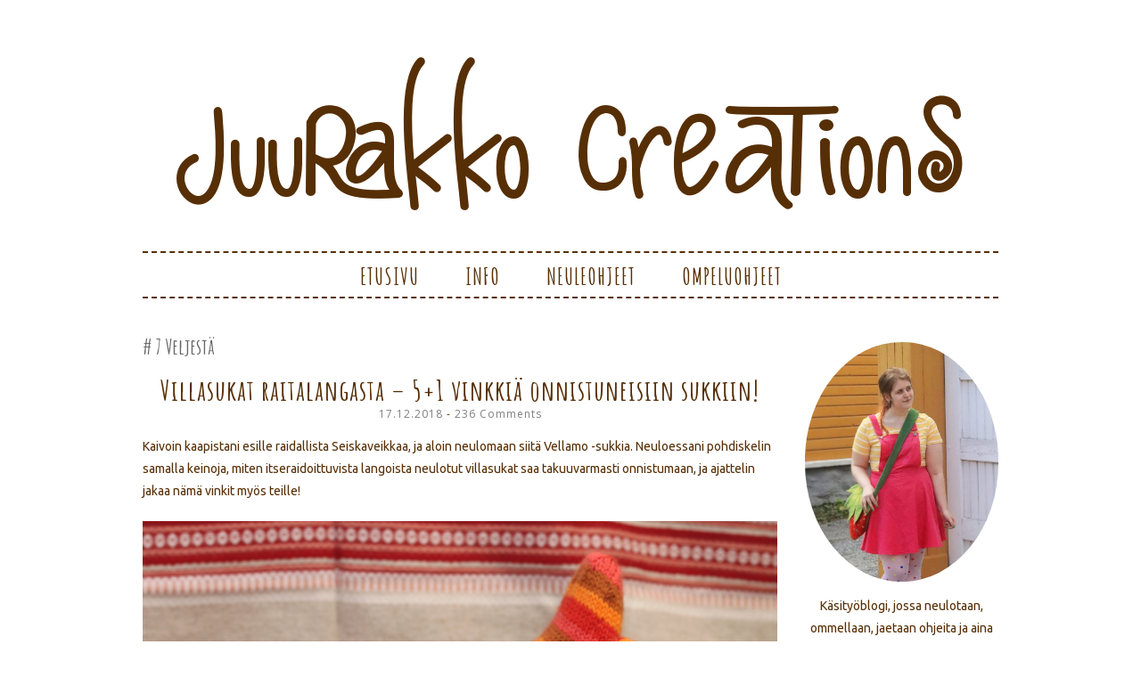

--- FILE ---
content_type: text/html; charset=UTF-8
request_url: https://juurakkocreations.fi/tag/7-veljesta/
body_size: 15509
content:
<!DOCTYPE html>
<html lang="fi" prefix="og: http://ogp.me/ns#">
<head>
<meta charset="UTF-8">
<meta name="viewport" content="width=device-width, initial-scale=1">
<link rel="profile" href="http://gmpg.org/xfn/11">
<link rel="pingback" href="https://juurakkocreations.fi/xmlrpc.php">

<title>7 Veljestä Archives - Juurakko Creations</title>

<!-- This site is optimized with the Yoast SEO plugin v7.6.1 - https://yoast.com/wordpress/plugins/seo/ -->
<link rel="canonical" href="https://juurakkocreations.fi/tag/7-veljesta/" />
<meta property="og:locale" content="fi_FI" />
<meta property="og:type" content="object" />
<meta property="og:title" content="7 Veljestä Archives - Juurakko Creations" />
<meta property="og:url" content="https://juurakkocreations.fi/tag/7-veljesta/" />
<meta property="og:site_name" content="Juurakko Creations" />
<meta name="twitter:card" content="summary_large_image" />
<meta name="twitter:title" content="7 Veljestä Archives - Juurakko Creations" />
<!-- / Yoast SEO plugin. -->

<link rel='dns-prefetch' href='//s0.wp.com' />
<link rel='dns-prefetch' href='//secure.gravatar.com' />
<link rel='dns-prefetch' href='//maxcdn.bootstrapcdn.com' />
<link rel='dns-prefetch' href='//fonts.googleapis.com' />
<link rel='dns-prefetch' href='//s.w.org' />
<link rel="alternate" type="application/rss+xml" title="Juurakko Creations &raquo; syöte" href="https://juurakkocreations.fi/feed/" />
<link rel="alternate" type="application/rss+xml" title="Juurakko Creations &raquo; kommenttien syöte" href="https://juurakkocreations.fi/comments/feed/" />
<link rel="alternate" type="application/rss+xml" title="Juurakko Creations &raquo; 7 Veljestä avainsanan RSS-syöte" href="https://juurakkocreations.fi/tag/7-veljesta/feed/" />
		<script type="text/javascript">
			window._wpemojiSettings = {"baseUrl":"https:\/\/s.w.org\/images\/core\/emoji\/11\/72x72\/","ext":".png","svgUrl":"https:\/\/s.w.org\/images\/core\/emoji\/11\/svg\/","svgExt":".svg","source":{"concatemoji":"https:\/\/juurakkocreations.fi\/wp-includes\/js\/wp-emoji-release.min.js?ver=4.9.22"}};
			!function(e,a,t){var n,r,o,i=a.createElement("canvas"),p=i.getContext&&i.getContext("2d");function s(e,t){var a=String.fromCharCode;p.clearRect(0,0,i.width,i.height),p.fillText(a.apply(this,e),0,0);e=i.toDataURL();return p.clearRect(0,0,i.width,i.height),p.fillText(a.apply(this,t),0,0),e===i.toDataURL()}function c(e){var t=a.createElement("script");t.src=e,t.defer=t.type="text/javascript",a.getElementsByTagName("head")[0].appendChild(t)}for(o=Array("flag","emoji"),t.supports={everything:!0,everythingExceptFlag:!0},r=0;r<o.length;r++)t.supports[o[r]]=function(e){if(!p||!p.fillText)return!1;switch(p.textBaseline="top",p.font="600 32px Arial",e){case"flag":return s([55356,56826,55356,56819],[55356,56826,8203,55356,56819])?!1:!s([55356,57332,56128,56423,56128,56418,56128,56421,56128,56430,56128,56423,56128,56447],[55356,57332,8203,56128,56423,8203,56128,56418,8203,56128,56421,8203,56128,56430,8203,56128,56423,8203,56128,56447]);case"emoji":return!s([55358,56760,9792,65039],[55358,56760,8203,9792,65039])}return!1}(o[r]),t.supports.everything=t.supports.everything&&t.supports[o[r]],"flag"!==o[r]&&(t.supports.everythingExceptFlag=t.supports.everythingExceptFlag&&t.supports[o[r]]);t.supports.everythingExceptFlag=t.supports.everythingExceptFlag&&!t.supports.flag,t.DOMReady=!1,t.readyCallback=function(){t.DOMReady=!0},t.supports.everything||(n=function(){t.readyCallback()},a.addEventListener?(a.addEventListener("DOMContentLoaded",n,!1),e.addEventListener("load",n,!1)):(e.attachEvent("onload",n),a.attachEvent("onreadystatechange",function(){"complete"===a.readyState&&t.readyCallback()})),(n=t.source||{}).concatemoji?c(n.concatemoji):n.wpemoji&&n.twemoji&&(c(n.twemoji),c(n.wpemoji)))}(window,document,window._wpemojiSettings);
		</script>
		<style type="text/css">
img.wp-smiley,
img.emoji {
	display: inline !important;
	border: none !important;
	box-shadow: none !important;
	height: 1em !important;
	width: 1em !important;
	margin: 0 .07em !important;
	vertical-align: -0.1em !important;
	background: none !important;
	padding: 0 !important;
}
</style>
<link rel='stylesheet' id='ht-style-css'  href='https://juurakkocreations.fi/wp-content/plugins/hipstertheme-shortcodes/style.css?ver=4.9.22' type='text/css' media='all' />
<link rel='stylesheet' id='sb_instagram_styles-css'  href='https://juurakkocreations.fi/wp-content/plugins/instagram-feed/css/sb-instagram.min.css?ver=1.10.2' type='text/css' media='all' />
<link rel='stylesheet' id='sb-font-awesome-css'  href='https://maxcdn.bootstrapcdn.com/font-awesome/4.7.0/css/font-awesome.min.css' type='text/css' media='all' />
<link rel='stylesheet' id='bowtie-style-css'  href='https://juurakkocreations.fi/wp-content/themes/bowtie/style.css?ver=4.9.22' type='text/css' media='all' />
<link rel='stylesheet' id='pk-google-Amatic+SC:400,500,700-css'  href='https://fonts.googleapis.com/css?family=Amatic+SC:400,500,700' type='text/css' media='all' />
<link rel='stylesheet' id='pk-google-Ubuntu:400,500,700-css'  href='https://fonts.googleapis.com/css?family=Ubuntu:400,500,700' type='text/css' media='all' />
<link rel='stylesheet' id='pk-google-Open+Sans:400,600-css'  href='https://fonts.googleapis.com/css?family=Open+Sans:400,600' type='text/css' media='all' />
<link rel='stylesheet' id='social-logos-css'  href='https://juurakkocreations.fi/wp-content/plugins/jetpack/_inc/social-logos/social-logos.min.css?ver=1' type='text/css' media='all' />
<link rel='stylesheet' id='jetpack_css-css'  href='https://juurakkocreations.fi/wp-content/plugins/jetpack/css/jetpack.css?ver=5.7' type='text/css' media='all' />
<script type='text/javascript' src='https://juurakkocreations.fi/wp-includes/js/jquery/jquery.js?ver=1.12.4'></script>
<script type='text/javascript' src='https://juurakkocreations.fi/wp-includes/js/jquery/jquery-migrate.min.js?ver=1.4.1'></script>
<script type='text/javascript' src='https://juurakkocreations.fi/wp-content/themes/bowtie/js/jquery.fitvids.js?ver=1.1'></script>
<link rel='https://api.w.org/' href='https://juurakkocreations.fi/wp-json/' />
<link rel="EditURI" type="application/rsd+xml" title="RSD" href="https://juurakkocreations.fi/xmlrpc.php?rsd" />
<link rel="wlwmanifest" type="application/wlwmanifest+xml" href="https://juurakkocreations.fi/wp-includes/wlwmanifest.xml" /> 

<link rel='dns-prefetch' href='//v0.wordpress.com'/>
<link rel='dns-prefetch' href='//i0.wp.com'/>
<link rel='dns-prefetch' href='//i1.wp.com'/>
<link rel='dns-prefetch' href='//i2.wp.com'/>
<link rel='dns-prefetch' href='//jetpack.wordpress.com'/>
<link rel='dns-prefetch' href='//s0.wp.com'/>
<link rel='dns-prefetch' href='//s1.wp.com'/>
<link rel='dns-prefetch' href='//s2.wp.com'/>
<link rel='dns-prefetch' href='//public-api.wordpress.com'/>
<link rel='dns-prefetch' href='//0.gravatar.com'/>
<link rel='dns-prefetch' href='//1.gravatar.com'/>
<link rel='dns-prefetch' href='//2.gravatar.com'/>
<style type='text/css'>img#wpstats{display:none}</style>			<style>
							body { font-family: 'Ubuntu'; }
			
						h1, h2, h3, h4, h5, h6 { font-family: 'Amatic SC'; }
			
						.site-title { font-family: 'Amatic SC'; }
			
						.site-description { font-family: 'Slabo 27px'; }
			
						.entry-title { font-family: 'Amatic SC'; }
			
						.entry-meta, .cat-links, .tags-links, .comments-link, .edit-link { font-family: 'Open Sans'; }
			
						.main-navigation { font-family: 'Amatic SC'; }
			
						.widget-title { font-family: 'Amatic SC' !important; }
						</style>
					<style>
			body { 
				font-size: 14px;
				font-weight: 300;
			}

			h1,
			h2,
			h3,
			h4,
			h5,
			h6 {
				font-style: normal;
				font-weight: 700;
				letter-spacing: 0px;
				text-align: left;
				text-transform: none;
			}

			h1 { font-size: 36px; }
			h2 { font-size: 30px; }
			h3 { font-size: 24px; }
			h4 { font-size: 18px; }
			h5 { font-size: 14px; }
			h6 { font-size: 12px; }

			.site-title {
				font-size: 60px;
				font-style: normal;
				font-weight: 300;
				letter-spacing: 2px;
				text-align: center;
				text-transform: uppercase;
			}

			.site-description {
				font-size: 14px;
				font-style: italic;
				font-weight: 300;
				letter-spacing: 0px;
				text-align: center;
				text-transform: none;
			}

			.entry-title {
				font-size: 32px;
				font-style: normal;
				font-weight: 700;
				letter-spacing: 1px;
				text-align: center;
				text-transform: none;
			}

			.entry-meta, 
			.cat-links, 
			.tags-links, 
			.comments-link, 
			.edit-link {
				font-size: 12px;
				font-style: normal;
				font-weight: 300;
				letter-spacing: 1px;
				text-align: center;
				text-transform: none;
			}

			.main-navigation {
				font-size: 26px;
				font-style: normal;
				font-weight: 700;
				letter-spacing: 1px;
				text-transform: uppercase;
			}

			.widget-title {
				font-size: 24px;
				font-style: normal;
				font-weight: 700;
				letter-spacing: 3px;
				text-align: center;
				text-transform: uppercase;
			}
			</style>
					<style id="bowtie-layout-settings">
									@media (min-width: 1024px) {
						.blog .column,
						.single .column {
							float: right;
						}
					}
							</style>
			<style id="bowtie-style-settings">
									body,
					button,
					input,
					select,
					textarea {
						color: #572f06;
					}
				
									h1, h2, h3, h4, h5, h6 {
						color: #666666;
					}
				
									a,
					a:visited {
						color: #572f06;
					}
							
									a:hover,
					a:focus,
					a:active {
						color: #565641;
					}
				
									.entry-title,
					.entry-title a {
						color: #572f06;
					}
				
								
									.main-navigation a {
						color: #572f06 !important;
					}
								
									.main-navigation {
						border-top: 2px dashed #572f06;
						border-bottom: 2px dashed #572f06;
					}
				
									.widget-title {
						background-color: #efefef;
						color: #572f06;
					}
								
									.social,
					.social-fontello {
						background-color: #572f06;
					}
				
									blockquote {
						border-left: 5px solid #572f06;
					}
				
									button, 
					input[type="button"], 
					input[type="reset"], 
					input[type="submit"] {
						border: 1px solid #572f06;
						background: #572f06;
						color: ;
					}
								
				
				
							</style>
			<style id="bowtie-custom-css">
									.no-post-thumbnail .entry-featured {
    display: none;
};
							</style>
			<style type="text/css">
			.site-title,
		.site-description {
			position: absolute;
			clip: rect(1px, 1px, 1px, 1px);
		}
		</style>
	<!-- Google Analytics -->
<script>
  (function(i,s,o,g,r,a,m){i['GoogleAnalyticsObject']=r;i[r]=i[r]||function(){
  (i[r].q=i[r].q||[]).push(arguments)},i[r].l=1*new Date();a=s.createElement(o),
  m=s.getElementsByTagName(o)[0];a.async=1;a.src=g;m.parentNode.insertBefore(a,m)
  })(window,document,'script','https://www.google-analytics.com/analytics.js','ga');

  ga('create', '', 'auto');
  ga('send', 'pageview');

</script>
<!-- /Google Analytics -->
</head>

<body class="archive tag tag-7-veljesta tag-9">
<div id="page" class="hfeed site">

	<div class="container">

		<header id="masthead" class="site-header" role="banner">
			
			<div class="site-branding">
				<h1 class="site-title"><a href="https://juurakkocreations.fi/" rel="home">Juurakko Creations</a></h1>
				<h2 class="site-description">Juurakko Creations</h2>
			</div>

						<div class="header-image">
				<a href="https://juurakkocreations.fi/" rel="home"><img src="https://juurakkocreations.fi/wp-content/uploads/2017/12/juurakkocreations_banneri_03.png" width="895" height="232" alt=""></a>
			</div>
			
			<nav id="site-navigation" class="main-navigation" role="navigation">
				<button class="menu-toggle">Menu</button>
				<a class="skip-link screen-reader-text" href="#content">Skip to content</a>

				<div class="menu"><ul>
<li ><a href="https://juurakkocreations.fi/">Etusivu</a></li><li class="page_item page-item-34"><a href="https://juurakkocreations.fi/info/">Info</a></li>
<li class="page_item page-item-14"><a href="https://juurakkocreations.fi/neuleohjeet/">Neuleohjeet</a></li>
<li class="page_item page-item-16"><a href="https://juurakkocreations.fi/ompeluohjeet/">Ompeluohjeet</a></li>
</ul></div>
			</nav><!-- #site-navigation -->

		</header><!-- #masthead -->
		
				
		<div id="content" class="site-content">

	<section id="primary" class="content-area column three-fourths">
		<main id="main" class="site-main" role="main">

		
			<header class="page-header">
				<h3 class="page-title">
					7 Veljestä				</h3>
							</header><!-- .page-header -->
			
						
				
<article id="post-354" class="post-354 post type-post status-publish format-standard hentry category-neulevinkit category-neulonta category-pitsineuleet category-villasukat tag-7-veljesta tag-kirjava tag-monivarilanka tag-neulevinkit tag-raidat tag-villasukat">
	<header class="entry-header">
		<h1 class="entry-title"><a href="https://juurakkocreations.fi/neulevinkit/villasukat-raitalangasta/" rel="bookmark">Villasukat raitalangasta &#8211; 5+1 vinkkiä onnistuneisiin sukkiin!</a></h1>		
				<div class="entry-meta">
			<span class="posted-on"><a href="https://juurakkocreations.fi/neulevinkit/villasukat-raitalangasta/" rel="bookmark"><time class="entry-date published" datetime="2018-12-17T19:06:52+00:00">17.12.2018</time></a></span><span class="byline"> - <span class="author vcard"><a class="url fn n" href="https://juurakkocreations.fi/author/admin/">Juurakko</a></span></span>						<span class="comments-link"><a href="https://juurakkocreations.fi/neulevinkit/villasukat-raitalangasta/#comments">236 Comments</a></span>
					</div><!-- .entry-meta -->
		

	</header><!-- .entry-header -->

		<div class="entry-content">
		<p>Kaivoin kaapistani esille raidallista Seiskaveikkaa, ja aloin neulomaan siitä Vellamo -sukkia. Neuloessani pohdiskelin samalla keinoja, miten itseraidoittuvista langoista neulotut villasukat saa takuuvarmasti onnistumaan, ja ajattelin jakaa nämä vinkit myös teille!</p>
<p><a href="https://i0.wp.com/juurakkocreations.fi/wp-content/uploads/2018/11/IMG_3501_E.jpg"><img data-attachment-id="417" data-permalink="https://juurakkocreations.fi/neulevinkit/villasukat-raitalangasta/attachment/img_3501_e/" data-orig-file="https://i0.wp.com/juurakkocreations.fi/wp-content/uploads/2018/11/IMG_3501_E.jpg?fit=2500%2C1667&amp;ssl=1" data-orig-size="2500,1667" data-comments-opened="1" data-image-meta="{&quot;aperture&quot;:&quot;4&quot;,&quot;credit&quot;:&quot;&quot;,&quot;camera&quot;:&quot;Canon EOS 500D&quot;,&quot;caption&quot;:&quot;&quot;,&quot;created_timestamp&quot;:&quot;1543520769&quot;,&quot;copyright&quot;:&quot;&quot;,&quot;focal_length&quot;:&quot;50&quot;,&quot;iso&quot;:&quot;400&quot;,&quot;shutter_speed&quot;:&quot;0.016666666666667&quot;,&quot;title&quot;:&quot;&quot;,&quot;orientation&quot;:&quot;1&quot;}" data-image-title="IMG_3501_E" data-image-description="" data-medium-file="https://i0.wp.com/juurakkocreations.fi/wp-content/uploads/2018/11/IMG_3501_E.jpg?fit=300%2C200&amp;ssl=1" data-large-file="https://i0.wp.com/juurakkocreations.fi/wp-content/uploads/2018/11/IMG_3501_E.jpg?fit=712%2C475&amp;ssl=1" class="alignnone size-full wp-image-417" src="https://i0.wp.com/juurakkocreations.fi/wp-content/uploads/2018/11/IMG_3501_E.jpg?resize=712%2C475" alt="" width="712" height="475" srcset="https://i0.wp.com/juurakkocreations.fi/wp-content/uploads/2018/11/IMG_3501_E.jpg?w=2500&amp;ssl=1 2500w, https://i0.wp.com/juurakkocreations.fi/wp-content/uploads/2018/11/IMG_3501_E.jpg?resize=300%2C200&amp;ssl=1 300w, https://i0.wp.com/juurakkocreations.fi/wp-content/uploads/2018/11/IMG_3501_E.jpg?resize=768%2C512&amp;ssl=1 768w, https://i0.wp.com/juurakkocreations.fi/wp-content/uploads/2018/11/IMG_3501_E.jpg?resize=1024%2C683&amp;ssl=1 1024w, https://i0.wp.com/juurakkocreations.fi/wp-content/uploads/2018/11/IMG_3501_E.jpg?w=1424 1424w, https://i0.wp.com/juurakkocreations.fi/wp-content/uploads/2018/11/IMG_3501_E.jpg?w=2136 2136w" sizes="(max-width: 712px) 100vw, 712px" data-recalc-dims="1" /></a></p>
<h2 style="text-align: center;">1. Tutustu lankaan ennen kuin ryhdyt neulomaan</h2>
<p>Lankakerässä saattaa tulla vastaan solmuja, jotka katkaisevat väriraportin, tai muita ikävyyksiä. Niihin kannattaa varautua etukäteen tutustumalla lankaan; keri lankakerä ennen neulomista uudelleen kerälle, jolloin pystyt havaitsemaan solmut.</p>
<p>Yhteen naisten koon villasukkaan kuluu yleensä n. 55 grammaa lankaa. Jos kerässä on solmuja, yritä löytää siitä kaksi vähintään tämän mittaista yhtenäistä, solmutonta pätkää. Jos sinulla on käytössäsi kaksi eri kerää, ja aiot tehdä yhden sukan yhdestä kerästä ja toisen toisesta, muista varmistaa, että langat ovat keskenään samaa värjäyserää! Värjäyserän koodin löydät lankakerän vyötteestä, useimmiten läheltä viivakoodia.</p>
<h2 style="text-align: center;">2. Aloita kumpikin sukka samasta kohdasta langan väriraporttia</h2>
<p>Itseraidoittuvissa langoissa on niin sanottu väriraportti, joka toistuu langassa uudelleen ja uudelleen. Joissain langoissa väriraportti saattaa olla hyvinkin pitkä, toisissa puolestaan lyhyempi.</p>
<p>Jos haluat saada raidat täsmäämään, kannattaa nähdä hetki vaivaa, ja etsiä toiseen sukkaan langasta sama aloituskohta, kuin toiseenkin. Itse aloitan silmukoiden luonnin aina väripätkän puolivälistä. Olen pitänyt tätä tapaa miellyttävämmän näköisenä, kuin luomisen aloittamista langan värinvaihtokohdasta, sillä tällöin luomiskerroksen silmukoissa on vain yhdenväristä lankaa. Vaikka et haluaisikaan aloittaa kumpaakin sukkaa samalla värillä, silmukoiden luominen kannattaa silti aloittaa samasta kohdasta raitaa.</p>
<h2 style="text-align: center;">3. Neulo molemmat sukat samanaikaisesti</h2>
<p>Neulojan käsiala ja neulepinnan kireys vaihtelee ajan kuluessa, ja tämä vaikuttaa siihen, kuinka monta silmukkaa saat tehtyä yhdestä raitalangan väripätkästä. Kun neulot kummatkin sukat samanaikaisesti, tapahtuvat mahdolliset käsialan vaihtelut kummassakin sukassa samaan aikaan.</p>
<p>Kätevä tapa kahden (tai jopa useammankin) sukan neulomiseen samanaikaisesti on pyöröpuikoilla neulottava <a href="https://www.novitaknits.com/fi/fi/tutorials/neulonta/sukat-magic-loop-tekniikalla">Magic Loop</a> -tekniikka. Jos sukkien neulominen pyöröpuikoilla ei kuitenkaan innosta, voit vaikkapa neuloa kahta sukkaa kahdella sukkapuikkosetillä vaihe vaiheelta vuorotellen, tai aloittaa toisen sukan neulomisen mahdollisimman pian ensimmäisen valmistuttua, jotta käsiala ehtii muuttumaan mahdollisimman vähän.</p>
<h2 style="text-align: center;">4. Tee kantapää sukkaan jälkikäteen</h2>
<p>Usein kantapään neulominen sukkaan katkaisee langan väriraportin nilkan kohdalla. Jos et halua näin tapahtuvan, voit neuloa sukkaan kantapään vasta jälkikäteen. Tällöin neulot kantapään kohdalle tulevat silmukat apulangalle, ja jatkat sukan jalkaterän neulomista. Kun jalkaterä ja kärkikavennukset ovat valmiit, poimit apulangalla olevat silmukat, ja neulot niillä kärkikavennusten tavoin tehtävän kantapään. Hyvä kuvallinen ohje jälkikäteen neulottuun kantapäähän löytyy <a href="https://langoistarakkaudella.blogspot.com/2016/12/ohje-jalkikateen-neulottuun-kantapaahan.html">Langoista rakkaudella</a> -blogista.</p>
<h2 style="text-align: center;">5. Vältä pystysuuntaisia pitsejä ja palmikoita</h2>
<p>Raitalankojen raidat ovat vaakasuuntaisia, joten useimmiten ne rikkovat pystysuuntaiset pitsi- ja palmikkoneulekuviot. Tämän seurauksena kovalla vaivalla tehty neulepinta katoaa langan raitojen sekaan.</p>
<p>Jos haluat kuitenkin neuloa raitalangoista jotain muutakin, kuin perussukkia, kannattaa kokeilla malleja, joissa pitsikuvio aaltoilee vaakasuuntaisesti. Tällaisia ovat esimerkiksi <a href="http://juurakkocreations.fi/neulonta/vellamo-ilmainen-neuleohje/">Vellamo</a>, <a href="http://heivatutkudelmat.blogspot.com/p/polvekeraitasukat.html">Polvekeraitasukat</a> sekä <a href="http://www.lankahelvetti.net/2013/08/olgasukat-ohje.html">Olga</a>.</p>
<p>Raitalangat näyttävät upeilta myös kirjoneuleissa yksivärisen langan seurana, ja kahta tai useampaa raitalankaa raidoittamalla saat aikaan kotoisan näköiset räsymattosukat!</p>
<h2 style="text-align: center;">+ Älä ole liian kriittinen!</h2>
<p>Käsityön jälki saa näkyä käsityössä, ja suurimmassa osassa raitalankoja väripätkien pituuksissa on pieniä eroja, vaikka raita olisikin tasaraidoiksi raidoittuvaa. Maailma ei tosiaankaan kaadu siihen, että villasukkien kärkiin osuukin eri värinen osuus langasta.</p>
<p>Jos tämä kuitenkin häiritsee visuaalista silmääsi, kannattaa kokeilla esimerkiksi <a href="https://www.youtube.com/watch?v=T7k9IQVw3t0">Regia Pairfect</a> -sukkalankaa, josta ainakin luvataan tulevan kaksi keskenään identtistä sukkaa. Langanpäiden päättelyä kammoamattoman vaihtoehto puolestaan on raidoittaa sukkansa itse yksivärisistä langoista.</p>
<h3 style="text-align: center;">Muistathan tykätä blogista <a href="https://www.facebook.com/juurakkocreations/">Facebookissa</a>, niin saat tiedon uusista julkaisuista!</h3>
<div class="sharedaddy sd-sharing-enabled"><div class="robots-nocontent sd-block sd-social sd-social-icon sd-sharing"><div class="sd-content"><ul><li class="share-pinterest"><a rel="nofollow" data-shared="sharing-pinterest-354" class="share-pinterest sd-button share-icon no-text" href="https://juurakkocreations.fi/neulevinkit/villasukat-raitalangasta/?share=pinterest" target="_blank" title="Jaa Pinterest palvelussa"><span></span><span class="sharing-screen-reader-text">Jaa Pinterest palvelussa(Avautuu uudessa ikkunassa)</span></a></li><li class="share-facebook"><a rel="nofollow" data-shared="sharing-facebook-354" class="share-facebook sd-button share-icon no-text" href="https://juurakkocreations.fi/neulevinkit/villasukat-raitalangasta/?share=facebook" target="_blank" title="Jaa Facebookissa"><span></span><span class="sharing-screen-reader-text">Jaa Facebookissa(Avautuu uudessa ikkunassa)</span></a></li><li class="share-google-plus-1"><a rel="nofollow" data-shared="sharing-google-354" class="share-google-plus-1 sd-button share-icon no-text" href="https://juurakkocreations.fi/neulevinkit/villasukat-raitalangasta/?share=google-plus-1" target="_blank" title="Jaa Google+ palvelussa"><span></span><span class="sharing-screen-reader-text">Jaa Google+ palvelussa(Avautuu uudessa ikkunassa)</span></a></li><li class="share-jetpack-whatsapp"><a rel="nofollow" data-shared="" class="share-jetpack-whatsapp sd-button share-icon no-text" href="whatsapp://send?text=Villasukat%20raitalangasta%20-%205%2B1%20vinkki%C3%A4%20onnistuneisiin%20sukkiin%21 https%3A%2F%2Fjuurakkocreations.fi%2Fneulevinkit%2Fvillasukat-raitalangasta%2F" target="_blank" title="Jaa WhatsApp palvelussa"><span></span><span class="sharing-screen-reader-text">Jaa WhatsApp palvelussa(Avautuu uudessa ikkunassa)</span></a></li><li class="share-end"></li></ul></div></div></div>			</div><!-- .entry-content -->
	
	<footer class="entry-footer">
								<span class="cat-links">
				Posted in <a href="https://juurakkocreations.fi/category/neulevinkit/" rel="category tag">Neulevinkit</a>, <a href="https://juurakkocreations.fi/category/neulonta/" rel="category tag">Neulonta</a>, <a href="https://juurakkocreations.fi/category/neulonta/pitsineuleet/" rel="category tag">Pitsineuleet</a>, <a href="https://juurakkocreations.fi/category/neulonta/villasukat/" rel="category tag">Villasukat</a>			</span>
			
						<span class="tags-links">
				- Tagged <a href="https://juurakkocreations.fi/tag/7-veljesta/" rel="tag">7 Veljestä</a>, <a href="https://juurakkocreations.fi/tag/kirjava/" rel="tag">kirjava</a>, <a href="https://juurakkocreations.fi/tag/monivarilanka/" rel="tag">monivärilanka</a>, <a href="https://juurakkocreations.fi/tag/neulevinkit/" rel="tag">neulevinkit</a>, <a href="https://juurakkocreations.fi/tag/raidat/" rel="tag">raidat</a>, <a href="https://juurakkocreations.fi/tag/villasukat/" rel="tag">villasukat</a>			</span>
					
			</footer><!-- .entry-footer -->

	<div class="entry-divider"></div>
</article><!-- #post-## -->

			
				
<article id="post-290" class="post-290 post type-post status-publish format-standard has-post-thumbnail hentry category-ilmaiset-neuleohjeet category-neulonta category-pitsineuleet category-villasukat tag-7-veljesta tag-ilmainen-ohje tag-keltainen tag-naiselle tag-neuleohje tag-neulonta tag-novita tag-pitsineule tag-yksivarinen-lanka">
	<header class="entry-header">
		<h1 class="entry-title"><a href="https://juurakkocreations.fi/neulonta/ilona-ilmainen-neuleohje/" rel="bookmark">Ilona &#8211; ilmainen neuleohje villasukkiin!</a></h1>		
				<div class="entry-meta">
			<span class="posted-on"><a href="https://juurakkocreations.fi/neulonta/ilona-ilmainen-neuleohje/" rel="bookmark"><time class="entry-date published" datetime="2018-04-13T17:37:11+00:00">13.4.2018</time><time class="updated" datetime="2018-07-14T15:56:32+00:00">14.7.2018</time></a></span><span class="byline"> - <span class="author vcard"><a class="url fn n" href="https://juurakkocreations.fi/author/admin/">Juurakko</a></span></span>						<span class="comments-link"><a href="https://juurakkocreations.fi/neulonta/ilona-ilmainen-neuleohje/#comments">190 Comments</a></span>
					</div><!-- .entry-meta -->
		

	</header><!-- .entry-header -->

		<div class="entry-content">
		<p><a href="https://i0.wp.com/juurakkocreations.fi/wp-content/uploads/2018/04/IMG_3159-e1523535380153.jpg"><img data-attachment-id="287" data-permalink="https://juurakkocreations.fi/neulonta/ilona-ilmainen-neuleohje/attachment/img_3159/" data-orig-file="https://i0.wp.com/juurakkocreations.fi/wp-content/uploads/2018/04/IMG_3159-e1523535380153.jpg?fit=2000%2C1333&amp;ssl=1" data-orig-size="2000,1333" data-comments-opened="1" data-image-meta="{&quot;aperture&quot;:&quot;4&quot;,&quot;credit&quot;:&quot;&quot;,&quot;camera&quot;:&quot;Canon EOS 500D&quot;,&quot;caption&quot;:&quot;&quot;,&quot;created_timestamp&quot;:&quot;1522955902&quot;,&quot;copyright&quot;:&quot;&quot;,&quot;focal_length&quot;:&quot;50&quot;,&quot;iso&quot;:&quot;400&quot;,&quot;shutter_speed&quot;:&quot;0.016666666666667&quot;,&quot;title&quot;:&quot;&quot;,&quot;orientation&quot;:&quot;1&quot;}" data-image-title="IMG_3159" data-image-description="" data-medium-file="https://i0.wp.com/juurakkocreations.fi/wp-content/uploads/2018/04/IMG_3159-e1523535380153.jpg?fit=300%2C200&amp;ssl=1" data-large-file="https://i0.wp.com/juurakkocreations.fi/wp-content/uploads/2018/04/IMG_3159-e1523535380153.jpg?fit=712%2C475&amp;ssl=1" class="alignnone wp-image-287 size-full" src="https://i0.wp.com/juurakkocreations.fi/wp-content/uploads/2018/04/IMG_3159-e1523535380153.jpg?resize=712%2C475" alt="" width="712" height="475" srcset="https://i0.wp.com/juurakkocreations.fi/wp-content/uploads/2018/04/IMG_3159-e1523535380153.jpg?w=2000&amp;ssl=1 2000w, https://i0.wp.com/juurakkocreations.fi/wp-content/uploads/2018/04/IMG_3159-e1523535380153.jpg?w=1424 1424w" sizes="(max-width: 712px) 100vw, 712px" data-recalc-dims="1" /></a></p>
<p>Keväisen keltaisia Ilona-villasukkia koristaa helppo pitsineulekuvio. Sukkien kärkikavennus mukailee pitsineuleen muotoja, joustinneule varren takana antaa sukille istuvuutta ja kantapäästä saadaan kestävä vahvistetulla neuleella. Sukat neulotaan Novitan 7 Veljestä -langasta, mutta muita niihin sopivia sukkalankoja ovat esimerkiksi Kaupunkilanka Kivijalka sekä Adlibris Socki.</p>
<h2 style="text-align: center;"><a href="http://juurakkocreations.fi/wp-content/uploads/2018/04/Ilona_JuurakkoCreations.pdf">LATAA OHJE TÄSTÄ!</a></h2>
<p style="text-align: center;"><a href="https://i1.wp.com/juurakkocreations.fi/wp-content/uploads/2018/04/IMG_3151-e1523535365648.jpg"><img data-attachment-id="286" data-permalink="https://juurakkocreations.fi/neulonta/ilona-ilmainen-neuleohje/attachment/img_3151/" data-orig-file="https://i1.wp.com/juurakkocreations.fi/wp-content/uploads/2018/04/IMG_3151-e1523535365648.jpg?fit=1333%2C2000&amp;ssl=1" data-orig-size="1333,2000" data-comments-opened="1" data-image-meta="{&quot;aperture&quot;:&quot;4&quot;,&quot;credit&quot;:&quot;&quot;,&quot;camera&quot;:&quot;Canon EOS 500D&quot;,&quot;caption&quot;:&quot;&quot;,&quot;created_timestamp&quot;:&quot;1522955802&quot;,&quot;copyright&quot;:&quot;&quot;,&quot;focal_length&quot;:&quot;50&quot;,&quot;iso&quot;:&quot;400&quot;,&quot;shutter_speed&quot;:&quot;0.016666666666667&quot;,&quot;title&quot;:&quot;&quot;,&quot;orientation&quot;:&quot;1&quot;}" data-image-title="IMG_3151" data-image-description="" data-medium-file="https://i1.wp.com/juurakkocreations.fi/wp-content/uploads/2018/04/IMG_3151-e1523535365648.jpg?fit=200%2C300&amp;ssl=1" data-large-file="https://i1.wp.com/juurakkocreations.fi/wp-content/uploads/2018/04/IMG_3151-e1523535365648.jpg?fit=683%2C1024&amp;ssl=1" class="alignnone wp-image-286 size-full" src="https://i1.wp.com/juurakkocreations.fi/wp-content/uploads/2018/04/IMG_3151-e1523535365648.jpg?resize=712%2C1068" alt="" width="712" height="1068" data-recalc-dims="1" /><br />
</a><em>Lanka: Novita 7 Veljestä &#8211; Auringonkukka (268)</em><br />
<em>Langankulutus: n. 120 g </em><br />
<em>Puikot: 3,5 mm </em></p>
<h3 style="text-align: center;"><a href="https://pinterest.com/pin/create/button/?url=http%3A//juurakkocreations.fi/neulonta/ilona-ilmainen-neuleohje/&amp;media=https%3A//i0.wp.com/juurakkocreations.fi/wp-content/uploads/2018/04/IMG_3151-e1523535365648.jpg?resize=712%252C1068&amp;description=Ilona%20-%20ilmainen%20neuleohje%20kev%C3%A4isen%20keltaisiin%20pitsineulevillasukkiin">Tallenna Pinterestiin</a></h3>
<h3 style="text-align: center;">Muistathan seurata blogia <a href="https://www.facebook.com/juurakkocreations/">Facebookissa</a>, niin saat tiedon uusista julkaisuista!</h3>
<div class="sharedaddy sd-sharing-enabled"><div class="robots-nocontent sd-block sd-social sd-social-icon sd-sharing"><div class="sd-content"><ul><li class="share-pinterest"><a rel="nofollow" data-shared="sharing-pinterest-290" class="share-pinterest sd-button share-icon no-text" href="https://juurakkocreations.fi/neulonta/ilona-ilmainen-neuleohje/?share=pinterest" target="_blank" title="Jaa Pinterest palvelussa"><span></span><span class="sharing-screen-reader-text">Jaa Pinterest palvelussa(Avautuu uudessa ikkunassa)</span></a></li><li class="share-facebook"><a rel="nofollow" data-shared="sharing-facebook-290" class="share-facebook sd-button share-icon no-text" href="https://juurakkocreations.fi/neulonta/ilona-ilmainen-neuleohje/?share=facebook" target="_blank" title="Jaa Facebookissa"><span></span><span class="sharing-screen-reader-text">Jaa Facebookissa(Avautuu uudessa ikkunassa)</span></a></li><li class="share-google-plus-1"><a rel="nofollow" data-shared="sharing-google-290" class="share-google-plus-1 sd-button share-icon no-text" href="https://juurakkocreations.fi/neulonta/ilona-ilmainen-neuleohje/?share=google-plus-1" target="_blank" title="Jaa Google+ palvelussa"><span></span><span class="sharing-screen-reader-text">Jaa Google+ palvelussa(Avautuu uudessa ikkunassa)</span></a></li><li class="share-jetpack-whatsapp"><a rel="nofollow" data-shared="" class="share-jetpack-whatsapp sd-button share-icon no-text" href="whatsapp://send?text=Ilona%20-%20ilmainen%20neuleohje%20villasukkiin%21 https%3A%2F%2Fjuurakkocreations.fi%2Fneulonta%2Filona-ilmainen-neuleohje%2F" target="_blank" title="Jaa WhatsApp palvelussa"><span></span><span class="sharing-screen-reader-text">Jaa WhatsApp palvelussa(Avautuu uudessa ikkunassa)</span></a></li><li class="share-end"></li></ul></div></div></div>			</div><!-- .entry-content -->
	
	<footer class="entry-footer">
								<span class="cat-links">
				Posted in <a href="https://juurakkocreations.fi/category/ilmaiset-neuleohjeet/" rel="category tag">Ilmaiset neuleohjeet</a>, <a href="https://juurakkocreations.fi/category/neulonta/" rel="category tag">Neulonta</a>, <a href="https://juurakkocreations.fi/category/neulonta/pitsineuleet/" rel="category tag">Pitsineuleet</a>, <a href="https://juurakkocreations.fi/category/neulonta/villasukat/" rel="category tag">Villasukat</a>			</span>
			
						<span class="tags-links">
				- Tagged <a href="https://juurakkocreations.fi/tag/7-veljesta/" rel="tag">7 Veljestä</a>, <a href="https://juurakkocreations.fi/tag/ilmainen-ohje/" rel="tag">ilmainen ohje</a>, <a href="https://juurakkocreations.fi/tag/keltainen/" rel="tag">keltainen</a>, <a href="https://juurakkocreations.fi/tag/naiselle/" rel="tag">naiselle</a>, <a href="https://juurakkocreations.fi/tag/neuleohje/" rel="tag">neuleohje</a>, <a href="https://juurakkocreations.fi/tag/neulonta/" rel="tag">neulonta</a>, <a href="https://juurakkocreations.fi/tag/novita/" rel="tag">Novita</a>, <a href="https://juurakkocreations.fi/tag/pitsineule/" rel="tag">pitsineule</a>, <a href="https://juurakkocreations.fi/tag/yksivarinen-lanka/" rel="tag">yksivärinen lanka</a>			</span>
					
			</footer><!-- .entry-footer -->

	<div class="entry-divider"></div>
</article><!-- #post-## -->

			
				
<article id="post-88" class="post-88 post type-post status-publish format-standard hentry category-ilmaiset-neuleohjeet category-neulonta category-palmikkoneuleet category-pitsineuleet category-villasukat tag-7-veljesta tag-neuleohje tag-neulonta tag-novita tag-palmikkoneule tag-pitsineule tag-vihrea tag-villasukat tag-yksivarinen-lanka">
	<header class="entry-header">
		<h1 class="entry-title"><a href="https://juurakkocreations.fi/neulonta/tuomikki-ilmainen-neuleohje/" rel="bookmark">Tuomikki &#8211; Ilmainen neuleohje villasukkiin!</a></h1>		
				<div class="entry-meta">
			<span class="posted-on"><a href="https://juurakkocreations.fi/neulonta/tuomikki-ilmainen-neuleohje/" rel="bookmark"><time class="entry-date published" datetime="2018-03-21T11:16:02+00:00">21.3.2018</time><time class="updated" datetime="2018-03-21T11:18:00+00:00">21.3.2018</time></a></span><span class="byline"> - <span class="author vcard"><a class="url fn n" href="https://juurakkocreations.fi/author/admin/">Juurakko</a></span></span>						<span class="comments-link"><a href="https://juurakkocreations.fi/neulonta/tuomikki-ilmainen-neuleohje/#comments">131 Comments</a></span>
					</div><!-- .entry-meta -->
		

	</header><!-- .entry-header -->

		<div class="entry-content">
		<p style="text-align: center;"><a href="https://i1.wp.com/juurakkocreations.fi/wp-content/uploads/2018/01/IMG_2934.jpg"><img data-attachment-id="167" data-permalink="https://juurakkocreations.fi/neulonta/tuomikki-ilmainen-neuleohje/attachment/img_2934/" data-orig-file="https://i2.wp.com/juurakkocreations.fi/wp-content/uploads/2018/01/IMG_2934-e1521257320644.jpg?fit=2000%2C1333&amp;ssl=1" data-orig-size="2000,1333" data-comments-opened="1" data-image-meta="{&quot;aperture&quot;:&quot;4&quot;,&quot;credit&quot;:&quot;&quot;,&quot;camera&quot;:&quot;Canon EOS 500D&quot;,&quot;caption&quot;:&quot;&quot;,&quot;created_timestamp&quot;:&quot;1517268510&quot;,&quot;copyright&quot;:&quot;&quot;,&quot;focal_length&quot;:&quot;50&quot;,&quot;iso&quot;:&quot;400&quot;,&quot;shutter_speed&quot;:&quot;0.016666666666667&quot;,&quot;title&quot;:&quot;&quot;,&quot;orientation&quot;:&quot;1&quot;}" data-image-title="IMG_2934" data-image-description="" data-medium-file="https://i2.wp.com/juurakkocreations.fi/wp-content/uploads/2018/01/IMG_2934-e1521257320644.jpg?fit=300%2C200&amp;ssl=1" data-large-file="https://i2.wp.com/juurakkocreations.fi/wp-content/uploads/2018/01/IMG_2934-e1521257320644.jpg?fit=712%2C475&amp;ssl=1" class="alignnone wp-image-167 size-full" src="https://i1.wp.com/juurakkocreations.fi/wp-content/uploads/2018/01/IMG_2934.jpg?resize=712%2C475" alt="" width="712" height="475" data-recalc-dims="1" /></a></p>
<p>Hempeän luonnonläheiset Tuomikki -sukat on neulottu 7 Veljestä Eero -sukkalangasta 3,5 mm puikoilla, ja ne ovat sopivat naisen jalkaan, koko noin 39-40. Sukan päälipuolta koristavan lehtikuvion neulomisessa käytetään palmikoita, langankiertoja ja kavennuksia. Villasukkien takaosassa on resori, jonka ansiosta ne pysyvät napakasti jalassa. Kantapää neulotaan vahvistettuna kantapäänä, ja kärkeen tehdään leveä nauhakavennus.</p>
<h2 style="text-align: center;"><a href="http://juurakkocreations.fi/wp-content/uploads/2018/03/Tuomikki_JuurakkoCreations.pdf">LATAA OHJE TÄSTÄ!</a></h2>
<p style="text-align: center;"><a href="https://i0.wp.com/juurakkocreations.fi/wp-content/uploads/2018/01/IMG_2935-e1517271014181.jpg"><img data-attachment-id="168" data-permalink="https://juurakkocreations.fi/neulonta/tuomikki-ilmainen-neuleohje/attachment/img_2935/" data-orig-file="https://i2.wp.com/juurakkocreations.fi/wp-content/uploads/2018/01/IMG_2935-e1521257307269.jpg?fit=1333%2C2000&amp;ssl=1" data-orig-size="1333,2000" data-comments-opened="1" data-image-meta="{&quot;aperture&quot;:&quot;4&quot;,&quot;credit&quot;:&quot;&quot;,&quot;camera&quot;:&quot;Canon EOS 500D&quot;,&quot;caption&quot;:&quot;&quot;,&quot;created_timestamp&quot;:&quot;1517268615&quot;,&quot;copyright&quot;:&quot;&quot;,&quot;focal_length&quot;:&quot;50&quot;,&quot;iso&quot;:&quot;400&quot;,&quot;shutter_speed&quot;:&quot;0.016666666666667&quot;,&quot;title&quot;:&quot;&quot;,&quot;orientation&quot;:&quot;1&quot;}" data-image-title="IMG_2935" data-image-description="" data-medium-file="https://i2.wp.com/juurakkocreations.fi/wp-content/uploads/2018/01/IMG_2935-e1521257307269.jpg?fit=200%2C300&amp;ssl=1" data-large-file="https://i2.wp.com/juurakkocreations.fi/wp-content/uploads/2018/01/IMG_2935-e1521257307269.jpg?fit=683%2C1024&amp;ssl=1" class="alignnone wp-image-168 size-full" src="https://i0.wp.com/juurakkocreations.fi/wp-content/uploads/2018/01/IMG_2935-e1517271014181.jpg?resize=712%2C1068" alt="" width="712" height="1068" data-recalc-dims="1" /><br />
</a><em>Lanka: Novita 7 Veljestä Eero &#8211; 031</em><br />
<em> Sukkapuikot: 3,5 mm</em></p>
<h3 style="text-align: center;"><a href="https://pinterest.com/pin/create/button/?url=http%3A//juurakkocreations.fi/neulonta/tuomikki-ilmainen-neuleohje/&amp;media=https%3A//i0.wp.com/juurakkocreations.fi/wp-content/uploads/2018/01/IMG_2935-e1517271014181.jpg&amp;description=Tuomikki%20-%20ilmainen%20neuleohje%20villasukkiin">Tallenna Pinterestiin</a></h3>
<h3 style="text-align: center;">Muistathan seurata blogia <a href="https://www.facebook.com/juurakkocreations/">Facebookissa</a>, niin saat tiedon uusista julkaisuista!</h3>
<div class="sharedaddy sd-sharing-enabled"><div class="robots-nocontent sd-block sd-social sd-social-icon sd-sharing"><div class="sd-content"><ul><li class="share-pinterest"><a rel="nofollow" data-shared="sharing-pinterest-88" class="share-pinterest sd-button share-icon no-text" href="https://juurakkocreations.fi/neulonta/tuomikki-ilmainen-neuleohje/?share=pinterest" target="_blank" title="Jaa Pinterest palvelussa"><span></span><span class="sharing-screen-reader-text">Jaa Pinterest palvelussa(Avautuu uudessa ikkunassa)</span></a></li><li class="share-facebook"><a rel="nofollow" data-shared="sharing-facebook-88" class="share-facebook sd-button share-icon no-text" href="https://juurakkocreations.fi/neulonta/tuomikki-ilmainen-neuleohje/?share=facebook" target="_blank" title="Jaa Facebookissa"><span></span><span class="sharing-screen-reader-text">Jaa Facebookissa(Avautuu uudessa ikkunassa)</span></a></li><li class="share-google-plus-1"><a rel="nofollow" data-shared="sharing-google-88" class="share-google-plus-1 sd-button share-icon no-text" href="https://juurakkocreations.fi/neulonta/tuomikki-ilmainen-neuleohje/?share=google-plus-1" target="_blank" title="Jaa Google+ palvelussa"><span></span><span class="sharing-screen-reader-text">Jaa Google+ palvelussa(Avautuu uudessa ikkunassa)</span></a></li><li class="share-jetpack-whatsapp"><a rel="nofollow" data-shared="" class="share-jetpack-whatsapp sd-button share-icon no-text" href="whatsapp://send?text=Tuomikki%20-%20Ilmainen%20neuleohje%20villasukkiin%21 https%3A%2F%2Fjuurakkocreations.fi%2Fneulonta%2Ftuomikki-ilmainen-neuleohje%2F" target="_blank" title="Jaa WhatsApp palvelussa"><span></span><span class="sharing-screen-reader-text">Jaa WhatsApp palvelussa(Avautuu uudessa ikkunassa)</span></a></li><li class="share-end"></li></ul></div></div></div>			</div><!-- .entry-content -->
	
	<footer class="entry-footer">
								<span class="cat-links">
				Posted in <a href="https://juurakkocreations.fi/category/ilmaiset-neuleohjeet/" rel="category tag">Ilmaiset neuleohjeet</a>, <a href="https://juurakkocreations.fi/category/neulonta/" rel="category tag">Neulonta</a>, <a href="https://juurakkocreations.fi/category/neulonta/palmikkoneuleet/" rel="category tag">Palmikkoneuleet</a>, <a href="https://juurakkocreations.fi/category/neulonta/pitsineuleet/" rel="category tag">Pitsineuleet</a>, <a href="https://juurakkocreations.fi/category/neulonta/villasukat/" rel="category tag">Villasukat</a>			</span>
			
						<span class="tags-links">
				- Tagged <a href="https://juurakkocreations.fi/tag/7-veljesta/" rel="tag">7 Veljestä</a>, <a href="https://juurakkocreations.fi/tag/neuleohje/" rel="tag">neuleohje</a>, <a href="https://juurakkocreations.fi/tag/neulonta/" rel="tag">neulonta</a>, <a href="https://juurakkocreations.fi/tag/novita/" rel="tag">Novita</a>, <a href="https://juurakkocreations.fi/tag/palmikkoneule/" rel="tag">palmikkoneule</a>, <a href="https://juurakkocreations.fi/tag/pitsineule/" rel="tag">pitsineule</a>, <a href="https://juurakkocreations.fi/tag/vihrea/" rel="tag">vihreä</a>, <a href="https://juurakkocreations.fi/tag/villasukat/" rel="tag">villasukat</a>, <a href="https://juurakkocreations.fi/tag/yksivarinen-lanka/" rel="tag">yksivärinen lanka</a>			</span>
					
			</footer><!-- .entry-footer -->

	<div class="entry-divider"></div>
</article><!-- #post-## -->

			
				
<article id="post-251" class="post-251 post type-post status-publish format-standard hentry category-miehelle category-neulonta category-palmikkoneuleet category-villasukat tag-7-veljesta tag-miehelle tag-palmikkoneule tag-vihrea tag-villasukat tag-yksivarinen-lanka">
	<header class="entry-header">
		<h1 class="entry-title"><a href="https://juurakkocreations.fi/neulonta/neulo-kerros-pura-kaksi/" rel="bookmark">Neulo kerros, pura kaksi</a></h1>		
				<div class="entry-meta">
			<span class="posted-on"><a href="https://juurakkocreations.fi/neulonta/neulo-kerros-pura-kaksi/" rel="bookmark"><time class="entry-date published" datetime="2018-02-27T17:37:44+00:00">27.2.2018</time></a></span><span class="byline"> - <span class="author vcard"><a class="url fn n" href="https://juurakkocreations.fi/author/admin/">Juurakko</a></span></span>						<span class="comments-link"><a href="https://juurakkocreations.fi/neulonta/neulo-kerros-pura-kaksi/#comments">81 Comments</a></span>
					</div><!-- .entry-meta -->
		

	</header><!-- .entry-header -->

		<div class="entry-content">
		<p><a href="https://i2.wp.com/juurakkocreations.fi/wp-content/uploads/2018/02/IMG_3087.jpg"><img data-attachment-id="255" data-permalink="https://juurakkocreations.fi/neulonta/neulo-kerros-pura-kaksi/attachment/img_3087/" data-orig-file="https://i2.wp.com/juurakkocreations.fi/wp-content/uploads/2018/02/IMG_3087.jpg?fit=2000%2C1333&amp;ssl=1" data-orig-size="2000,1333" data-comments-opened="1" data-image-meta="{&quot;aperture&quot;:&quot;5&quot;,&quot;credit&quot;:&quot;&quot;,&quot;camera&quot;:&quot;Canon EOS 500D&quot;,&quot;caption&quot;:&quot;&quot;,&quot;created_timestamp&quot;:&quot;1519303085&quot;,&quot;copyright&quot;:&quot;&quot;,&quot;focal_length&quot;:&quot;50&quot;,&quot;iso&quot;:&quot;100&quot;,&quot;shutter_speed&quot;:&quot;0.005&quot;,&quot;title&quot;:&quot;&quot;,&quot;orientation&quot;:&quot;1&quot;}" data-image-title="IMG_3087" data-image-description="" data-medium-file="https://i2.wp.com/juurakkocreations.fi/wp-content/uploads/2018/02/IMG_3087.jpg?fit=300%2C200&amp;ssl=1" data-large-file="https://i2.wp.com/juurakkocreations.fi/wp-content/uploads/2018/02/IMG_3087.jpg?fit=712%2C474&amp;ssl=1" class="alignnone wp-image-255 size-full" src="https://i2.wp.com/juurakkocreations.fi/wp-content/uploads/2018/02/IMG_3087.jpg?resize=712%2C475" alt="" width="712" height="475" srcset="https://i2.wp.com/juurakkocreations.fi/wp-content/uploads/2018/02/IMG_3087.jpg?w=2000&amp;ssl=1 2000w, https://i2.wp.com/juurakkocreations.fi/wp-content/uploads/2018/02/IMG_3087.jpg?resize=300%2C200&amp;ssl=1 300w, https://i2.wp.com/juurakkocreations.fi/wp-content/uploads/2018/02/IMG_3087.jpg?resize=768%2C512&amp;ssl=1 768w, https://i2.wp.com/juurakkocreations.fi/wp-content/uploads/2018/02/IMG_3087.jpg?resize=1024%2C682&amp;ssl=1 1024w, https://i2.wp.com/juurakkocreations.fi/wp-content/uploads/2018/02/IMG_3087.jpg?w=1424 1424w" sizes="(max-width: 712px) 100vw, 712px" data-recalc-dims="1" /></a></p>
<p>Neuloin papalleni <a href="http://www.ullaneule.net/0311/ohjeet_merenkulkija.html" target="_blank" rel="noopener">Ullaneuleen ohjeella</a> Merenkulkija -sukat. Ongelmia näiden sukkien teossa riitti, ja jatkuvasti tuntui siltä, että neulottuaan yhden kerroksen, sai purkaa vähintään kaksi &#8211; tai välillä jopa kymmeniä&#8230; Itse asiassa ensimmäinen neulomani sukanvarsi meni kokonaan purkuun, samoin kantapää. Toisessa sukassa varsi meni purkuhommiksi jopa kahdesti!</p>
<p style="text-align: center;"><a href="https://i1.wp.com/juurakkocreations.fi/wp-content/uploads/2018/02/IMG_3078.jpg"><img data-attachment-id="254" data-permalink="https://juurakkocreations.fi/neulonta/neulo-kerros-pura-kaksi/attachment/img_3078/" data-orig-file="https://i1.wp.com/juurakkocreations.fi/wp-content/uploads/2018/02/IMG_3078.jpg?fit=2000%2C1333&amp;ssl=1" data-orig-size="2000,1333" data-comments-opened="1" data-image-meta="{&quot;aperture&quot;:&quot;5.6&quot;,&quot;credit&quot;:&quot;&quot;,&quot;camera&quot;:&quot;Canon EOS 500D&quot;,&quot;caption&quot;:&quot;&quot;,&quot;created_timestamp&quot;:&quot;1519303052&quot;,&quot;copyright&quot;:&quot;&quot;,&quot;focal_length&quot;:&quot;50&quot;,&quot;iso&quot;:&quot;100&quot;,&quot;shutter_speed&quot;:&quot;0.004&quot;,&quot;title&quot;:&quot;&quot;,&quot;orientation&quot;:&quot;1&quot;}" data-image-title="IMG_3078" data-image-description="" data-medium-file="https://i1.wp.com/juurakkocreations.fi/wp-content/uploads/2018/02/IMG_3078.jpg?fit=300%2C200&amp;ssl=1" data-large-file="https://i1.wp.com/juurakkocreations.fi/wp-content/uploads/2018/02/IMG_3078.jpg?fit=712%2C474&amp;ssl=1" class="alignnone size-full wp-image-254" src="https://i1.wp.com/juurakkocreations.fi/wp-content/uploads/2018/02/IMG_3078.jpg?resize=712%2C475" alt="" width="712" height="475" srcset="https://i1.wp.com/juurakkocreations.fi/wp-content/uploads/2018/02/IMG_3078.jpg?w=2000&amp;ssl=1 2000w, https://i1.wp.com/juurakkocreations.fi/wp-content/uploads/2018/02/IMG_3078.jpg?resize=300%2C200&amp;ssl=1 300w, https://i1.wp.com/juurakkocreations.fi/wp-content/uploads/2018/02/IMG_3078.jpg?resize=768%2C512&amp;ssl=1 768w, https://i1.wp.com/juurakkocreations.fi/wp-content/uploads/2018/02/IMG_3078.jpg?resize=1024%2C682&amp;ssl=1 1024w, https://i1.wp.com/juurakkocreations.fi/wp-content/uploads/2018/02/IMG_3078.jpg?w=1424 1424w" sizes="(max-width: 712px) 100vw, 712px" data-recalc-dims="1" /><br />
</a><em>Lanka: Novita 7 Veljestä &#8211; Havu (371)</em><br />
<em>Puikot: 3,5 mm</em></p>
<p>Näillä villasukilla sai kyllä neulontainnostuksen katoamaan hyväksi toviksi &#8211; lähinnä koska en malttanut seurata ohjetta tarpeeksi tarkasti. Kaiken kukkuraksi kesken jälkimmäisen sukan kärkikavennusten lankakin meni loppumaan&#8230; Onneksi sinä aikana, kun sukat lojuivat pääteltävien korissa, neulontainnostuskin ehti jo palautumaan!</p>
<h3 style="text-align: center;">Muistathan seurata blogia <a href="https://www.facebook.com/juurakkocreations/">Facebookissa</a>, niin saat tiedon uusista julkaisuista!</h3>
<div class="sharedaddy sd-sharing-enabled"><div class="robots-nocontent sd-block sd-social sd-social-icon sd-sharing"><div class="sd-content"><ul><li class="share-pinterest"><a rel="nofollow" data-shared="sharing-pinterest-251" class="share-pinterest sd-button share-icon no-text" href="https://juurakkocreations.fi/neulonta/neulo-kerros-pura-kaksi/?share=pinterest" target="_blank" title="Jaa Pinterest palvelussa"><span></span><span class="sharing-screen-reader-text">Jaa Pinterest palvelussa(Avautuu uudessa ikkunassa)</span></a></li><li class="share-facebook"><a rel="nofollow" data-shared="sharing-facebook-251" class="share-facebook sd-button share-icon no-text" href="https://juurakkocreations.fi/neulonta/neulo-kerros-pura-kaksi/?share=facebook" target="_blank" title="Jaa Facebookissa"><span></span><span class="sharing-screen-reader-text">Jaa Facebookissa(Avautuu uudessa ikkunassa)</span></a></li><li class="share-google-plus-1"><a rel="nofollow" data-shared="sharing-google-251" class="share-google-plus-1 sd-button share-icon no-text" href="https://juurakkocreations.fi/neulonta/neulo-kerros-pura-kaksi/?share=google-plus-1" target="_blank" title="Jaa Google+ palvelussa"><span></span><span class="sharing-screen-reader-text">Jaa Google+ palvelussa(Avautuu uudessa ikkunassa)</span></a></li><li class="share-jetpack-whatsapp"><a rel="nofollow" data-shared="" class="share-jetpack-whatsapp sd-button share-icon no-text" href="whatsapp://send?text=Neulo%20kerros%2C%20pura%20kaksi https%3A%2F%2Fjuurakkocreations.fi%2Fneulonta%2Fneulo-kerros-pura-kaksi%2F" target="_blank" title="Jaa WhatsApp palvelussa"><span></span><span class="sharing-screen-reader-text">Jaa WhatsApp palvelussa(Avautuu uudessa ikkunassa)</span></a></li><li class="share-end"></li></ul></div></div></div>			</div><!-- .entry-content -->
	
	<footer class="entry-footer">
								<span class="cat-links">
				Posted in <a href="https://juurakkocreations.fi/category/miehelle/" rel="category tag">Miehelle</a>, <a href="https://juurakkocreations.fi/category/neulonta/" rel="category tag">Neulonta</a>, <a href="https://juurakkocreations.fi/category/neulonta/palmikkoneuleet/" rel="category tag">Palmikkoneuleet</a>, <a href="https://juurakkocreations.fi/category/neulonta/villasukat/" rel="category tag">Villasukat</a>			</span>
			
						<span class="tags-links">
				- Tagged <a href="https://juurakkocreations.fi/tag/7-veljesta/" rel="tag">7 Veljestä</a>, <a href="https://juurakkocreations.fi/tag/miehelle/" rel="tag">miehelle.</a>, <a href="https://juurakkocreations.fi/tag/palmikkoneule/" rel="tag">palmikkoneule</a>, <a href="https://juurakkocreations.fi/tag/vihrea/" rel="tag">vihreä</a>, <a href="https://juurakkocreations.fi/tag/villasukat/" rel="tag">villasukat</a>, <a href="https://juurakkocreations.fi/tag/yksivarinen-lanka/" rel="tag">yksivärinen lanka</a>			</span>
					
			</footer><!-- .entry-footer -->

	<div class="entry-divider"></div>
</article><!-- #post-## -->

			
				
<article id="post-153" class="post-153 post type-post status-publish format-standard hentry category-ilmaiset-neuleohjeet category-neulonta category-pitsineuleet category-villasukat tag-7-veljesta tag-ilmainen-ohje tag-monivarilanka tag-naiselle tag-neuleohje tag-neulonta tag-novita tag-ohje tag-pitsineule tag-raidat tag-villasukat tag-villasukkaohje">
	<header class="entry-header">
		<h1 class="entry-title"><a href="https://juurakkocreations.fi/neulonta/vellamo-ilmainen-neuleohje/" rel="bookmark">Vellamo &#8211; ilmainen neuleohje villasukkiin!</a></h1>		
				<div class="entry-meta">
			<span class="posted-on"><a href="https://juurakkocreations.fi/neulonta/vellamo-ilmainen-neuleohje/" rel="bookmark"><time class="entry-date published" datetime="2018-01-22T13:33:57+00:00">22.1.2018</time><time class="updated" datetime="2018-02-05T09:28:29+00:00">5.2.2018</time></a></span><span class="byline"> - <span class="author vcard"><a class="url fn n" href="https://juurakkocreations.fi/author/admin/">Juurakko</a></span></span>						<span class="comments-link"><a href="https://juurakkocreations.fi/neulonta/vellamo-ilmainen-neuleohje/#comments">4&nbsp;294 Comments</a></span>
					</div><!-- .entry-meta -->
		

	</header><!-- .entry-header -->

		<div class="entry-content">
		<p><a href="https://i1.wp.com/juurakkocreations.fi/wp-content/uploads/2018/01/IMG_2887.jpg"><img data-attachment-id="123" data-permalink="https://juurakkocreations.fi/img_2887/" data-orig-file="https://i1.wp.com/juurakkocreations.fi/wp-content/uploads/2018/01/IMG_2887.jpg?fit=4752%2C3085&amp;ssl=1" data-orig-size="4752,3085" data-comments-opened="1" data-image-meta="{&quot;aperture&quot;:&quot;4&quot;,&quot;credit&quot;:&quot;&quot;,&quot;camera&quot;:&quot;Canon EOS 500D&quot;,&quot;caption&quot;:&quot;&quot;,&quot;created_timestamp&quot;:&quot;1516462178&quot;,&quot;copyright&quot;:&quot;&quot;,&quot;focal_length&quot;:&quot;50&quot;,&quot;iso&quot;:&quot;400&quot;,&quot;shutter_speed&quot;:&quot;0.016666666666667&quot;,&quot;title&quot;:&quot;&quot;,&quot;orientation&quot;:&quot;1&quot;}" data-image-title="IMG_2887" data-image-description="" data-medium-file="https://i1.wp.com/juurakkocreations.fi/wp-content/uploads/2018/01/IMG_2887.jpg?fit=300%2C195&amp;ssl=1" data-large-file="https://i1.wp.com/juurakkocreations.fi/wp-content/uploads/2018/01/IMG_2887.jpg?fit=712%2C462&amp;ssl=1" class="alignnone wp-image-123 size-full" src="https://i1.wp.com/juurakkocreations.fi/wp-content/uploads/2018/01/IMG_2887.jpg?resize=712%2C462" alt="" width="712" height="462" srcset="https://i1.wp.com/juurakkocreations.fi/wp-content/uploads/2018/01/IMG_2887.jpg?w=4752&amp;ssl=1 4752w, https://i1.wp.com/juurakkocreations.fi/wp-content/uploads/2018/01/IMG_2887.jpg?resize=300%2C195&amp;ssl=1 300w, https://i1.wp.com/juurakkocreations.fi/wp-content/uploads/2018/01/IMG_2887.jpg?resize=768%2C499&amp;ssl=1 768w, https://i1.wp.com/juurakkocreations.fi/wp-content/uploads/2018/01/IMG_2887.jpg?resize=1024%2C665&amp;ssl=1 1024w, https://i1.wp.com/juurakkocreations.fi/wp-content/uploads/2018/01/IMG_2887.jpg?w=1424 1424w, https://i1.wp.com/juurakkocreations.fi/wp-content/uploads/2018/01/IMG_2887.jpg?w=2136 2136w" sizes="(max-width: 712px) 100vw, 712px" data-recalc-dims="1" /></a></p>
<p>Vellamo-sukkien aaltoilevat varret suorastaan imartelevat pätkävärjättyjä ja raidoittuvia lankoja. Aaltoileva pinta syntyy sukanvarteen kavennuksilla ja langankierroilla, ja mallineule on helppo neuloa ja oppia ulkoa. Sukkien koko on muutettavissa jalkaterän pituutta muuttamalla lähes minkä kokoiseen naisen jalkaan tahansa! Villasukkien kantapää on vahvistettua neulosta, ja kärkeen neulotaan sädekavennus.</p>
<h2 style="text-align: center;"><a href="http://juurakkocreations.fi/wp-content/uploads/2018/01/Vellamo_sukat_JuurakkoCreations.pdf" target="_blank" rel="noopener">LATAA OHJE TÄSTÄ!</a></h2>
<p style="text-align: center;"><img data-attachment-id="127" data-permalink="https://juurakkocreations.fi/img_2928-2/" data-orig-file="https://i1.wp.com/juurakkocreations.fi/wp-content/uploads/2018/01/IMG_2928-1-e1516450488624.jpg?fit=4752%2C3168&amp;ssl=1" data-orig-size="4752,3168" data-comments-opened="1" data-image-meta="{&quot;aperture&quot;:&quot;4&quot;,&quot;credit&quot;:&quot;&quot;,&quot;camera&quot;:&quot;Canon EOS 500D&quot;,&quot;caption&quot;:&quot;&quot;,&quot;created_timestamp&quot;:&quot;1516462578&quot;,&quot;copyright&quot;:&quot;&quot;,&quot;focal_length&quot;:&quot;50&quot;,&quot;iso&quot;:&quot;400&quot;,&quot;shutter_speed&quot;:&quot;0.016666666666667&quot;,&quot;title&quot;:&quot;&quot;,&quot;orientation&quot;:&quot;1&quot;}" data-image-title="IMG_2928" data-image-description="" data-medium-file="https://i1.wp.com/juurakkocreations.fi/wp-content/uploads/2018/01/IMG_2928-1-e1516450488624.jpg?fit=300%2C200&amp;ssl=1" data-large-file="https://i1.wp.com/juurakkocreations.fi/wp-content/uploads/2018/01/IMG_2928-1-e1516450488624.jpg?fit=712%2C475&amp;ssl=1" class="alignnone wp-image-127 size-full" src="https://i1.wp.com/juurakkocreations.fi/wp-content/uploads/2018/01/IMG_2928-1-e1516450488624.jpg?resize=712%2C475" alt="" width="712" height="475" srcset="https://i1.wp.com/juurakkocreations.fi/wp-content/uploads/2018/01/IMG_2928-1-e1516450488624.jpg?w=4752&amp;ssl=1 4752w, https://i1.wp.com/juurakkocreations.fi/wp-content/uploads/2018/01/IMG_2928-1-e1516450488624.jpg?resize=300%2C200&amp;ssl=1 300w, https://i1.wp.com/juurakkocreations.fi/wp-content/uploads/2018/01/IMG_2928-1-e1516450488624.jpg?resize=768%2C512&amp;ssl=1 768w, https://i1.wp.com/juurakkocreations.fi/wp-content/uploads/2018/01/IMG_2928-1-e1516450488624.jpg?resize=1024%2C683&amp;ssl=1 1024w, https://i1.wp.com/juurakkocreations.fi/wp-content/uploads/2018/01/IMG_2928-1-e1516450488624.jpg?w=1424 1424w, https://i1.wp.com/juurakkocreations.fi/wp-content/uploads/2018/01/IMG_2928-1-e1516450488624.jpg?w=2136 2136w" sizes="(max-width: 712px) 100vw, 712px" data-recalc-dims="1" /><br />
<em>Lanka: Novita 7 Veljestä Raita &#8211; vihreä-punainen-petrooli (809)</em><br />
<em>Langanmenekki: 110 g</em><br />
<em>Sukkapuikot: 3,5 mm</em></p>
<p>Oman versioni Vellamoista neuloin lankakaapissa hillotusta Novitan 7 Veljestä Raita -langasta. Tämä kyseinen väri on mielestäni ehdottomasti yksi kauneimmista 7 Veljestä -langan raitaväreistä. Oivallisia lankavaihtoehtoja näihin sukkiin ovat myös esimerkiksi Novitan 7 Veljestä Polaris sekä Multiraita, ja Adlibriksen kirjavat Socki-sukkalangatkin aaltoilevat pitsikuvion mukana kauniisti. <strong>Mistä langasta sinä neuloisit omat Vellamosi?</strong></p>
<h3 style="text-align: center;"><a href="https://pinterest.com/pin/create/button/?url=http%3A//juurakkocreations.fi/neulonta/vellamo-ilmainen-neuleohje/&amp;media=https%3A//i2.wp.com/juurakkocreations.fi/wp-content/uploads/2018/01/IMG_2887.jpg?resize=768%252C499&amp;description=Ilmainen%20neuleohje%20Vellamo-villasukkiin%20-%20blogista%20Juurakko%20Creations" target="_blank" rel="noopener">Tallenna Pinterestiin</a></h3>
<h3 style="text-align: center;">Muistathan seurata blogia <a href="https://www.facebook.com/juurakkocreations/">Facebookissa</a>, niin saat tiedon uusista julkaisuista!</h3>
<div class="sharedaddy sd-sharing-enabled"><div class="robots-nocontent sd-block sd-social sd-social-icon sd-sharing"><div class="sd-content"><ul><li class="share-pinterest"><a rel="nofollow" data-shared="sharing-pinterest-153" class="share-pinterest sd-button share-icon no-text" href="https://juurakkocreations.fi/neulonta/vellamo-ilmainen-neuleohje/?share=pinterest" target="_blank" title="Jaa Pinterest palvelussa"><span></span><span class="sharing-screen-reader-text">Jaa Pinterest palvelussa(Avautuu uudessa ikkunassa)</span></a></li><li class="share-facebook"><a rel="nofollow" data-shared="sharing-facebook-153" class="share-facebook sd-button share-icon no-text" href="https://juurakkocreations.fi/neulonta/vellamo-ilmainen-neuleohje/?share=facebook" target="_blank" title="Jaa Facebookissa"><span></span><span class="sharing-screen-reader-text">Jaa Facebookissa(Avautuu uudessa ikkunassa)</span></a></li><li class="share-google-plus-1"><a rel="nofollow" data-shared="sharing-google-153" class="share-google-plus-1 sd-button share-icon no-text" href="https://juurakkocreations.fi/neulonta/vellamo-ilmainen-neuleohje/?share=google-plus-1" target="_blank" title="Jaa Google+ palvelussa"><span></span><span class="sharing-screen-reader-text">Jaa Google+ palvelussa(Avautuu uudessa ikkunassa)</span></a></li><li class="share-jetpack-whatsapp"><a rel="nofollow" data-shared="" class="share-jetpack-whatsapp sd-button share-icon no-text" href="whatsapp://send?text=Vellamo%20-%20ilmainen%20neuleohje%20villasukkiin%21 https%3A%2F%2Fjuurakkocreations.fi%2Fneulonta%2Fvellamo-ilmainen-neuleohje%2F" target="_blank" title="Jaa WhatsApp palvelussa"><span></span><span class="sharing-screen-reader-text">Jaa WhatsApp palvelussa(Avautuu uudessa ikkunassa)</span></a></li><li class="share-end"></li></ul></div></div></div>			</div><!-- .entry-content -->
	
	<footer class="entry-footer">
								<span class="cat-links">
				Posted in <a href="https://juurakkocreations.fi/category/ilmaiset-neuleohjeet/" rel="category tag">Ilmaiset neuleohjeet</a>, <a href="https://juurakkocreations.fi/category/neulonta/" rel="category tag">Neulonta</a>, <a href="https://juurakkocreations.fi/category/neulonta/pitsineuleet/" rel="category tag">Pitsineuleet</a>, <a href="https://juurakkocreations.fi/category/neulonta/villasukat/" rel="category tag">Villasukat</a>			</span>
			
						<span class="tags-links">
				- Tagged <a href="https://juurakkocreations.fi/tag/7-veljesta/" rel="tag">7 Veljestä</a>, <a href="https://juurakkocreations.fi/tag/ilmainen-ohje/" rel="tag">ilmainen ohje</a>, <a href="https://juurakkocreations.fi/tag/monivarilanka/" rel="tag">monivärilanka</a>, <a href="https://juurakkocreations.fi/tag/naiselle/" rel="tag">naiselle</a>, <a href="https://juurakkocreations.fi/tag/neuleohje/" rel="tag">neuleohje</a>, <a href="https://juurakkocreations.fi/tag/neulonta/" rel="tag">neulonta</a>, <a href="https://juurakkocreations.fi/tag/novita/" rel="tag">Novita</a>, <a href="https://juurakkocreations.fi/tag/ohje/" rel="tag">ohje</a>, <a href="https://juurakkocreations.fi/tag/pitsineule/" rel="tag">pitsineule</a>, <a href="https://juurakkocreations.fi/tag/raidat/" rel="tag">raidat</a>, <a href="https://juurakkocreations.fi/tag/villasukat/" rel="tag">villasukat</a>, <a href="https://juurakkocreations.fi/tag/villasukkaohje/" rel="tag">villasukkaohje</a>			</span>
					
			</footer><!-- .entry-footer -->

	<div class="entry-divider"></div>
</article><!-- #post-## -->

			
				
<article id="post-50" class="post-50 post type-post status-publish format-standard hentry category-neulonta category-pitsineuleet category-villasukat tag-7-veljesta tag-harmaa tag-napit tag-neulonta tag-novita tag-pitsineule tag-villasukat">
	<header class="entry-header">
		<h1 class="entry-title"><a href="https://juurakkocreations.fi/neulonta/kissanappeja/" rel="bookmark">Kissanappeja</a></h1>		
				<div class="entry-meta">
			<span class="posted-on"><a href="https://juurakkocreations.fi/neulonta/kissanappeja/" rel="bookmark"><time class="entry-date published" datetime="2018-01-16T13:01:00+00:00">16.1.2018</time><time class="updated" datetime="2018-01-30T18:28:57+00:00">30.1.2018</time></a></span><span class="byline"> - <span class="author vcard"><a class="url fn n" href="https://juurakkocreations.fi/author/admin/">Juurakko</a></span></span>						<span class="comments-link"><a href="https://juurakkocreations.fi/neulonta/kissanappeja/#comments">75 Comments</a></span>
					</div><!-- .entry-meta -->
		

	</header><!-- .entry-header -->

		<div class="entry-content">
		<p><a href="https://i2.wp.com/juurakkocreations.fi/wp-content/uploads/2017/12/IMG_2731.jpg"><img data-attachment-id="51" data-permalink="https://juurakkocreations.fi/neulonta/kissanappeja/attachment/img_2731/" data-orig-file="https://i2.wp.com/juurakkocreations.fi/wp-content/uploads/2017/12/IMG_2731.jpg?fit=1300%2C867&amp;ssl=1" data-orig-size="1300,867" data-comments-opened="1" data-image-meta="{&quot;aperture&quot;:&quot;5.6&quot;,&quot;credit&quot;:&quot;&quot;,&quot;camera&quot;:&quot;Canon EOS 500D&quot;,&quot;caption&quot;:&quot;&quot;,&quot;created_timestamp&quot;:&quot;1512202571&quot;,&quot;copyright&quot;:&quot;&quot;,&quot;focal_length&quot;:&quot;55&quot;,&quot;iso&quot;:&quot;400&quot;,&quot;shutter_speed&quot;:&quot;0.016666666666667&quot;,&quot;title&quot;:&quot;&quot;,&quot;orientation&quot;:&quot;1&quot;}" data-image-title="IMG_2731" data-image-description="" data-medium-file="https://i2.wp.com/juurakkocreations.fi/wp-content/uploads/2017/12/IMG_2731.jpg?fit=300%2C200&amp;ssl=1" data-large-file="https://i2.wp.com/juurakkocreations.fi/wp-content/uploads/2017/12/IMG_2731.jpg?fit=712%2C475&amp;ssl=1" class="alignnone wp-image-51 size-full" src="https://i2.wp.com/juurakkocreations.fi/wp-content/uploads/2017/12/IMG_2731.jpg?resize=712%2C475" alt="" width="712" height="475" srcset="https://i2.wp.com/juurakkocreations.fi/wp-content/uploads/2017/12/IMG_2731.jpg?w=1300&amp;ssl=1 1300w, https://i2.wp.com/juurakkocreations.fi/wp-content/uploads/2017/12/IMG_2731.jpg?resize=300%2C200&amp;ssl=1 300w, https://i2.wp.com/juurakkocreations.fi/wp-content/uploads/2017/12/IMG_2731.jpg?resize=768%2C512&amp;ssl=1 768w, https://i2.wp.com/juurakkocreations.fi/wp-content/uploads/2017/12/IMG_2731.jpg?resize=1024%2C683&amp;ssl=1 1024w" sizes="(max-width: 712px) 100vw, 712px" data-recalc-dims="1" /></a></p>
<p>Vaikka en ole mikään nappien suuri fani, aina silloin tällöin ompelulaatikkooni ilmaantuu suloisia nappeja. Esimerkiksi nämä kissanapit nähdessäni en tosiaankaan voinut vastustaa kiusausta. Ompeluprojekteissani minulla ei niille kuitenkaan ollut käyttöä, joten päädyin neulomaan Niina Laitisen suunnittelemat <a href="https://www.ravelry.com/patterns/library/paulat">Paulat</a>, joiden ulkosyrjiä koristavat valenappilistat.</p>
<figure id="attachment_61" style="width: 1300px" class="wp-caption alignnone"><a href="https://i1.wp.com/juurakkocreations.fi/wp-content/uploads/2017/12/IMG_2758.jpg"><img data-attachment-id="61" data-permalink="https://juurakkocreations.fi/neulonta/kissanappeja/attachment/img_2758/" data-orig-file="https://i1.wp.com/juurakkocreations.fi/wp-content/uploads/2017/12/IMG_2758.jpg?fit=1300%2C867&amp;ssl=1" data-orig-size="1300,867" data-comments-opened="1" data-image-meta="{&quot;aperture&quot;:&quot;4.5&quot;,&quot;credit&quot;:&quot;&quot;,&quot;camera&quot;:&quot;Canon EOS 500D&quot;,&quot;caption&quot;:&quot;&quot;,&quot;created_timestamp&quot;:&quot;1512204106&quot;,&quot;copyright&quot;:&quot;&quot;,&quot;focal_length&quot;:&quot;29&quot;,&quot;iso&quot;:&quot;400&quot;,&quot;shutter_speed&quot;:&quot;0.016666666666667&quot;,&quot;title&quot;:&quot;&quot;,&quot;orientation&quot;:&quot;1&quot;}" data-image-title="IMG_2758" data-image-description="" data-medium-file="https://i1.wp.com/juurakkocreations.fi/wp-content/uploads/2017/12/IMG_2758.jpg?fit=300%2C200&amp;ssl=1" data-large-file="https://i1.wp.com/juurakkocreations.fi/wp-content/uploads/2017/12/IMG_2758.jpg?fit=712%2C475&amp;ssl=1" class="wp-image-61 size-full" src="https://i1.wp.com/juurakkocreations.fi/wp-content/uploads/2017/12/IMG_2758.jpg?resize=712%2C475" alt="" width="712" height="475" srcset="https://i1.wp.com/juurakkocreations.fi/wp-content/uploads/2017/12/IMG_2758.jpg?w=1300&amp;ssl=1 1300w, https://i1.wp.com/juurakkocreations.fi/wp-content/uploads/2017/12/IMG_2758.jpg?resize=300%2C200&amp;ssl=1 300w, https://i1.wp.com/juurakkocreations.fi/wp-content/uploads/2017/12/IMG_2758.jpg?resize=768%2C512&amp;ssl=1 768w, https://i1.wp.com/juurakkocreations.fi/wp-content/uploads/2017/12/IMG_2758.jpg?resize=1024%2C683&amp;ssl=1 1024w" sizes="(max-width: 712px) 100vw, 712px" data-recalc-dims="1" /></a><figcaption class="wp-caption-text">Lanka: Novita 7 Veljestä Aapo <br />Puikot: 3,5 mm</figcaption></figure>
<p>Langaksi näihin sukkiin valikoitui harmaa Novitan 7 Veljestä Aapo. Ihan puhtaan harmaata tämä lanka ei ole, vaan langan joukossa on myös hieman punertavampia säikeitä. Neulottavana Aapo tuntui jonkin verran pehmeämmältä, kuin tavallinen Seiskaveikka.</p>
<h3 style="text-align: center;">Muistathan seurata blogia <a href="https://www.facebook.com/juurakkocreations/">Facebookissa</a>, niin saat tiedon uusista julkaisuista!</h3>
<div class="sharedaddy sd-sharing-enabled"><div class="robots-nocontent sd-block sd-social sd-social-icon sd-sharing"><div class="sd-content"><ul><li class="share-pinterest"><a rel="nofollow" data-shared="sharing-pinterest-50" class="share-pinterest sd-button share-icon no-text" href="https://juurakkocreations.fi/neulonta/kissanappeja/?share=pinterest" target="_blank" title="Jaa Pinterest palvelussa"><span></span><span class="sharing-screen-reader-text">Jaa Pinterest palvelussa(Avautuu uudessa ikkunassa)</span></a></li><li class="share-facebook"><a rel="nofollow" data-shared="sharing-facebook-50" class="share-facebook sd-button share-icon no-text" href="https://juurakkocreations.fi/neulonta/kissanappeja/?share=facebook" target="_blank" title="Jaa Facebookissa"><span></span><span class="sharing-screen-reader-text">Jaa Facebookissa(Avautuu uudessa ikkunassa)</span></a></li><li class="share-google-plus-1"><a rel="nofollow" data-shared="sharing-google-50" class="share-google-plus-1 sd-button share-icon no-text" href="https://juurakkocreations.fi/neulonta/kissanappeja/?share=google-plus-1" target="_blank" title="Jaa Google+ palvelussa"><span></span><span class="sharing-screen-reader-text">Jaa Google+ palvelussa(Avautuu uudessa ikkunassa)</span></a></li><li class="share-jetpack-whatsapp"><a rel="nofollow" data-shared="" class="share-jetpack-whatsapp sd-button share-icon no-text" href="whatsapp://send?text=Kissanappeja https%3A%2F%2Fjuurakkocreations.fi%2Fneulonta%2Fkissanappeja%2F" target="_blank" title="Jaa WhatsApp palvelussa"><span></span><span class="sharing-screen-reader-text">Jaa WhatsApp palvelussa(Avautuu uudessa ikkunassa)</span></a></li><li class="share-end"></li></ul></div></div></div>			</div><!-- .entry-content -->
	
	<footer class="entry-footer">
								<span class="cat-links">
				Posted in <a href="https://juurakkocreations.fi/category/neulonta/" rel="category tag">Neulonta</a>, <a href="https://juurakkocreations.fi/category/neulonta/pitsineuleet/" rel="category tag">Pitsineuleet</a>, <a href="https://juurakkocreations.fi/category/neulonta/villasukat/" rel="category tag">Villasukat</a>			</span>
			
						<span class="tags-links">
				- Tagged <a href="https://juurakkocreations.fi/tag/7-veljesta/" rel="tag">7 Veljestä</a>, <a href="https://juurakkocreations.fi/tag/harmaa/" rel="tag">harmaa</a>, <a href="https://juurakkocreations.fi/tag/napit/" rel="tag">napit</a>, <a href="https://juurakkocreations.fi/tag/neulonta/" rel="tag">neulonta</a>, <a href="https://juurakkocreations.fi/tag/novita/" rel="tag">Novita</a>, <a href="https://juurakkocreations.fi/tag/pitsineule/" rel="tag">pitsineule</a>, <a href="https://juurakkocreations.fi/tag/villasukat/" rel="tag">villasukat</a>			</span>
					
			</footer><!-- .entry-footer -->

	<div class="entry-divider"></div>
</article><!-- #post-## -->

			
				
			
		</main><!-- #main -->
	</section><!-- #primary -->

	
	
	<div id="secondary" class="column fourth">
					<div id="sidebar-1" class="widget-area" role="complementary">
				<aside id="about_bowtie-3" class="widget widget-about">
			<div class="about">
				<div class="about-image">
					<img src="http://juurakkocreations.fi/wp-content/uploads/2021/10/748C099E-F88D-4D92-8186-B0D2C7A2E874-e1635609046235.jpeg" width="230" height="230" class="about-img" alt="">
				</div>

								
				<div class="about-description">
					<p>Käsityöblogi, jossa neulotaan, ommellaan, jaetaan ohjeita ja aina silloin tällöin testaillaan uusia tekniikoita.</p>
					<p class="about-social">
												<span><a href="mailto:illuusia@ihmemaassa.net" title="Email" class="social social-email" target="_blank"></a></span>																								<span><a href="https://www.facebook.com/juurakkocreations/" title="Facebook" class="social social-facebook" target="_blank"></a></span>												<span><a href="https://in.pinterest.com/illuusiaminati/" title="Pinterest" class="social social-pinterest" target="_blank"></a></span>						<span><a href="https://www.instagram.com/juurakkocreations/" title="Instagram" class="social social-instagram" target="_blank"></a></span>																																																											</p>
				</div>
			</div>

		</aside><aside id="search-2" class="widget widget_search"><form role="search" method="get" class="search-form" action="https://juurakkocreations.fi/">
				<label>
					<span class="screen-reader-text">Haku:</span>
					<input type="search" class="search-field" placeholder="Haku &hellip;" value="" name="s" />
				</label>
				<input type="submit" class="search-submit" value="Hae" />
			</form></aside><aside id="text-2" class="widget widget_text"><h4 class="widget-title">Instagram</h4>			<div class="textwidget"><div id="sb_instagram" class="sbi sbi_mob_col_auto sbi_col_2" style="width:100%; padding-bottom: 4px; " data-id="193454710" data-num="6" data-res="auto" data-cols="2" data-options='{&quot;sortby&quot;: &quot;none&quot;, &quot;showbio&quot;: &quot;false&quot;,&quot;feedID&quot;: &quot;193454710&quot;, &quot;headercolor&quot;: &quot;&quot;, &quot;imagepadding&quot;: &quot;2&quot;,&quot;mid&quot;: &quot;M2E4MWE5Zg==&quot;, &quot;disablecache&quot;: &quot;false&quot;, &quot;sbiCacheExists&quot;: &quot;true&quot;,&quot;callback&quot;: &quot;OTAyZmJhMzYyOTExN.DliNDgxNmFjODQ0Y2MzNTEyYjc=&quot;, &quot;sbiHeaderCache&quot;: &quot;true&quot;}'><div id="sbi_images" style="padding: 2px;"><div class="sbi_loader"></div></div><div id="sbi_load" class="sbi_hidden"></div></div>
</div>
		</aside><aside id="archives-2" class="widget widget_archive"><h4 class="widget-title">Arkistot</h4>		<ul>
			<li><a href='https://juurakkocreations.fi/2021/11/'>marraskuu 2021</a>&nbsp;(1)</li>
	<li><a href='https://juurakkocreations.fi/2018/12/'>joulukuu 2018</a>&nbsp;(2)</li>
	<li><a href='https://juurakkocreations.fi/2018/11/'>marraskuu 2018</a>&nbsp;(1)</li>
	<li><a href='https://juurakkocreations.fi/2018/07/'>heinäkuu 2018</a>&nbsp;(1)</li>
	<li><a href='https://juurakkocreations.fi/2018/06/'>kesäkuu 2018</a>&nbsp;(1)</li>
	<li><a href='https://juurakkocreations.fi/2018/05/'>toukokuu 2018</a>&nbsp;(1)</li>
	<li><a href='https://juurakkocreations.fi/2018/04/'>huhtikuu 2018</a>&nbsp;(2)</li>
	<li><a href='https://juurakkocreations.fi/2018/03/'>maaliskuu 2018</a>&nbsp;(1)</li>
	<li><a href='https://juurakkocreations.fi/2018/02/'>helmikuu 2018</a>&nbsp;(4)</li>
	<li><a href='https://juurakkocreations.fi/2018/01/'>tammikuu 2018</a>&nbsp;(4)</li>
		</ul>
		</aside><aside id="categories-2" class="widget widget_categories"><h4 class="widget-title">Kategoriat</h4><form action="https://juurakkocreations.fi" method="get"><label class="screen-reader-text" for="cat">Kategoriat</label><select  name='cat' id='cat' class='postform' >
	<option value='-1'>Valitse kategoria</option>
	<option class="level-0" value="12">Ilmaiset neuleohjeet&nbsp;&nbsp;(5)</option>
	<option class="level-0" value="54">Käyttötavarat&nbsp;&nbsp;(1)</option>
	<option class="level-1" value="55">&nbsp;&nbsp;&nbsp;Pussukat&nbsp;&nbsp;(1)</option>
	<option class="level-0" value="38">Miehelle&nbsp;&nbsp;(4)</option>
	<option class="level-0" value="86">Neulevinkit&nbsp;&nbsp;(1)</option>
	<option class="level-0" value="3">Neulonta&nbsp;&nbsp;(16)</option>
	<option class="level-1" value="13">&nbsp;&nbsp;&nbsp;Palmikkoneuleet&nbsp;&nbsp;(3)</option>
	<option class="level-1" value="14">&nbsp;&nbsp;&nbsp;Pitsineuleet&nbsp;&nbsp;(7)</option>
	<option class="level-1" value="4">&nbsp;&nbsp;&nbsp;Villasukat&nbsp;&nbsp;(16)</option>
	<option class="level-0" value="34">Ompelu&nbsp;&nbsp;(2)</option>
	<option class="level-1" value="35">&nbsp;&nbsp;&nbsp;Neulokset&nbsp;&nbsp;(1)</option>
	<option class="level-1" value="36">&nbsp;&nbsp;&nbsp;Vaatteet&nbsp;&nbsp;(1)</option>
	<option class="level-2" value="37">&nbsp;&nbsp;&nbsp;&nbsp;&nbsp;&nbsp;Alusvaatteet&nbsp;&nbsp;(1)</option>
</select>
</form>
<script type='text/javascript'>
/* <![CDATA[ */
(function() {
	var dropdown = document.getElementById( "cat" );
	function onCatChange() {
		if ( dropdown.options[ dropdown.selectedIndex ].value > 0 ) {
			dropdown.parentNode.submit();
		}
	}
	dropdown.onchange = onCatChange;
})();
/* ]]> */
</script>

</aside><aside id="meta-2" class="widget widget_meta"><h4 class="widget-title">Meta</h4>			<ul>
						<li><a rel="nofollow" href="https://juurakkocreations.fi/wp-login.php">Kirjaudu sisään</a></li>
			<li><a href="https://juurakkocreations.fi/feed/">Artikkeleiden <abbr title="Really Simple Syndication">RSS</abbr>-syöte</a></li>
			<li><a href="https://juurakkocreations.fi/comments/feed/">Kommenttien <abbr title="Really Simple Syndication">RSS</abbr>-syöte</a></li>
			<li><a href="https://fi.wordpress.org/" title="Voimanlähteenä on WordPress, moderni ja semanttinen henkilökohtainen julkaisujärjestelmä.">WordPress.org</a></li>			</ul>
			</aside>			</div><!-- .widget-area -->
			</div><!-- #contact-sidebar -->

		</div><!-- #content -->

	</div><!-- .container -->

	<footer id="colophon" class="site-footer" role="contentinfo">

		<div class="container">

			<div class="site-info">

									
					<a href="http://wordpress.org/">Proudly powered by WordPress</a>
					<span class="sep"> | </span>
					<a href="http://hipstertheme.com" rel="designer">Theme: Bowtie by Hipster Theme.</a>
				
				
			</div><!-- .site-info -->

		</div><!-- .container -->
		
	</footer><!-- #colophon -->

</div><!-- #page -->

<!-- Instagram Feed JS -->
<script type="text/javascript">
var sbiajaxurl = "https://juurakkocreations.fi/wp-admin/admin-ajax.php";
</script>
	<div style="display:none">
	</div>
<a href="#top" class="smoothup" title="Back to top"><span class="genericon genericon-collapse"></span></a>

	<script type="text/javascript">
		window.WPCOM_sharing_counts = {"https:\/\/juurakkocreations.fi\/neulevinkit\/villasukat-raitalangasta\/":354,"https:\/\/juurakkocreations.fi\/neulonta\/ilona-ilmainen-neuleohje\/":290,"https:\/\/juurakkocreations.fi\/neulonta\/tuomikki-ilmainen-neuleohje\/":88,"https:\/\/juurakkocreations.fi\/neulonta\/neulo-kerros-pura-kaksi\/":251,"https:\/\/juurakkocreations.fi\/neulonta\/vellamo-ilmainen-neuleohje\/":153,"https:\/\/juurakkocreations.fi\/neulonta\/kissanappeja\/":50};
	</script>
		<!--[if lte IE 8]>
<link rel='stylesheet' id='jetpack-carousel-ie8fix-css'  href='https://juurakkocreations.fi/wp-content/plugins/jetpack/modules/carousel/jetpack-carousel-ie8fix.css?ver=20121024' type='text/css' media='all' />
<![endif]-->
<script type='text/javascript' src='https://juurakkocreations.fi/wp-content/plugins/jetpack/_inc/build/photon/photon.min.js?ver=20130122'></script>
<script type='text/javascript'>
/* <![CDATA[ */
var sb_instagram_js_options = {"sb_instagram_at":"","font_method":"svg"};
/* ]]> */
</script>
<script type='text/javascript' src='https://juurakkocreations.fi/wp-content/plugins/instagram-feed/js/sb-instagram.min.js?ver=1.10.2'></script>
<script type='text/javascript' src='https://s0.wp.com/wp-content/js/devicepx-jetpack.js?ver=202603'></script>
<script type='text/javascript' src='https://secure.gravatar.com/js/gprofiles.js?ver=2026Janaa'></script>
<script type='text/javascript'>
/* <![CDATA[ */
var WPGroHo = {"my_hash":""};
/* ]]> */
</script>
<script type='text/javascript' src='https://juurakkocreations.fi/wp-content/plugins/jetpack/modules/wpgroho.js?ver=4.9.22'></script>
<script type='text/javascript' src='https://juurakkocreations.fi/wp-content/themes/bowtie/js/plugins.js?ver=20120206'></script>
<script type='text/javascript' src='https://juurakkocreations.fi/wp-content/themes/bowtie/js/scripts.js?ver=20130115'></script>
<script type='text/javascript' src='https://juurakkocreations.fi/wp-includes/js/wp-embed.min.js?ver=4.9.22'></script>
<script type='text/javascript' src='https://juurakkocreations.fi/wp-content/plugins/jetpack/_inc/build/spin.min.js?ver=1.3'></script>
<script type='text/javascript' src='https://juurakkocreations.fi/wp-content/plugins/jetpack/_inc/build/jquery.spin.min.js?ver=1.3'></script>
<script type='text/javascript'>
/* <![CDATA[ */
var jetpackCarouselStrings = {"widths":[370,700,1000,1200,1400,2000],"is_logged_in":"","lang":"fi","ajaxurl":"https:\/\/juurakkocreations.fi\/wp-admin\/admin-ajax.php","nonce":"cbe588c8b6","display_exif":"1","display_geo":"1","single_image_gallery":"1","single_image_gallery_media_file":"","background_color":"black","comment":"Kommentti","post_comment":"L\u00e4het\u00e4 kommentti","write_comment":"Kirjoita kommentti...","loading_comments":"Ladataan kommentteja...","download_original":"Katso t\u00e4ysikokoisena <span class=\"photo-size\">{0}<span class=\"photo-size-times\">\u00d7<\/span>{1}<\/span>","no_comment_text":"Varmista, ett\u00e4 liit\u00e4t jotain teksti\u00e4 kommenttiisi, ole hyv\u00e4.","no_comment_email":"Anna s\u00e4hk\u00f6postiosoitteesi kommenttiin, ole hyv\u00e4.","no_comment_author":"Anna nimesi kommenttiin, ole hyv\u00e4.","comment_post_error":"Pahoittelemme koska kommentin l\u00e4hett\u00e4misess\u00e4 tapahtui virhe. Yrit\u00e4 my\u00f6hemmin uudelleen, ole hyv\u00e4.","comment_approved":"Kommenttisi hyv\u00e4ksyttiin.","comment_unapproved":"Kommentti on arvioitavana.","camera":"Kamera","aperture":"Aukko","shutter_speed":"Sulkimen nopeus","focal_length":"Polttov\u00e4li","copyright":"Copyright","comment_registration":"0","require_name_email":"1","login_url":"https:\/\/juurakkocreations.fi\/wp-login.php?redirect_to=https%3A%2F%2Fjuurakkocreations.fi%2Fneulevinkit%2Fvillasukat-raitalangasta%2F","blog_id":"1","meta_data":["camera","aperture","shutter_speed","focal_length","copyright"],"local_comments_commenting_as":"<fieldset><label for=\"email\">S\u00e4hk\u00f6postiosoite (Vaaditaan)<\/label> <input type=\"text\" name=\"email\" class=\"jp-carousel-comment-form-field jp-carousel-comment-form-text-field\" id=\"jp-carousel-comment-form-email-field\" \/><\/fieldset><fieldset><label for=\"author\">Nimi (Vaaditaan)<\/label> <input type=\"text\" name=\"author\" class=\"jp-carousel-comment-form-field jp-carousel-comment-form-text-field\" id=\"jp-carousel-comment-form-author-field\" \/><\/fieldset><fieldset><label for=\"url\">Kotisivu<\/label> <input type=\"text\" name=\"url\" class=\"jp-carousel-comment-form-field jp-carousel-comment-form-text-field\" id=\"jp-carousel-comment-form-url-field\" \/><\/fieldset>"};
/* ]]> */
</script>
<script type='text/javascript' src='https://juurakkocreations.fi/wp-content/plugins/jetpack/_inc/build/carousel/jetpack-carousel.min.js?ver=20170209'></script>
<script type='text/javascript'>
/* <![CDATA[ */
var sharing_js_options = {"lang":"en","counts":"1"};
/* ]]> */
</script>
<script type='text/javascript' src='https://juurakkocreations.fi/wp-content/plugins/jetpack/_inc/build/sharedaddy/sharing.min.js?ver=5.7'></script>
<script type='text/javascript'>
var windowOpen;
			jQuery( document.body ).on( 'click', 'a.share-facebook', function() {
				// If there's another sharing window open, close it.
				if ( 'undefined' !== typeof windowOpen ) {
					windowOpen.close();
				}
				windowOpen = window.open( jQuery( this ).attr( 'href' ), 'wpcomfacebook', 'menubar=1,resizable=1,width=600,height=400' );
				return false;
			});
var windowOpen;
			jQuery( document.body ).on( 'click', 'a.share-google-plus-1', function() {
				// If there's another sharing window open, close it.
				if ( 'undefined' !== typeof windowOpen ) {
					windowOpen.close();
				}
				windowOpen = window.open( jQuery( this ).attr( 'href' ), 'wpcomgoogle-plus-1', 'menubar=1,resizable=1,width=480,height=550' );
				return false;
			});
</script>
<script type='text/javascript' src='https://stats.wp.com/e-202603.js' async defer></script>
<script type='text/javascript'>
	_stq = window._stq || [];
	_stq.push([ 'view', {v:'ext',j:'1:5.7',blog:'141445309',post:'0',tz:'0',srv:'juurakkocreations.fi'} ]);
	_stq.push([ 'clickTrackerInit', '141445309', '0' ]);
</script>

</body>
</html>


<!-- Page cached by LiteSpeed Cache 6.5.2 on 2026-01-15 09:29:37 -->